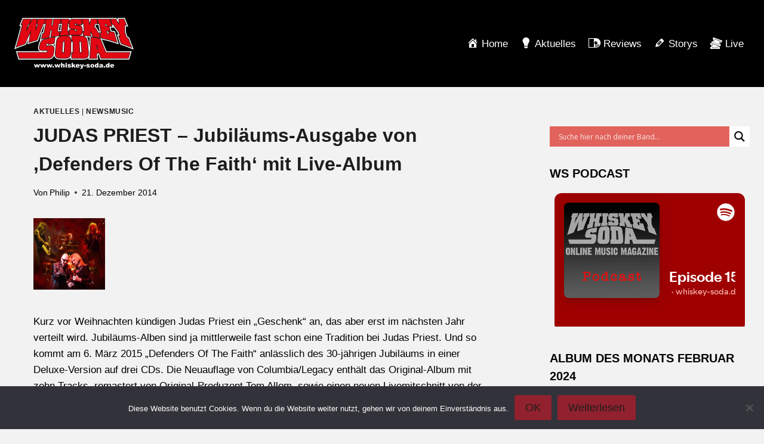

--- FILE ---
content_type: text/html; charset=UTF-8
request_url: https://whiskey-soda.de/judas-priest-jubilaeums-ausgabe-von-defenders-of-the-faith-mit-live-album/7316/
body_size: 27434
content:
<!doctype html>
<html lang="de" class="no-js" itemtype="https://schema.org/Blog" itemscope>
<head>
	<meta charset="UTF-8">
	<meta name="viewport" content="width=device-width, initial-scale=1, minimum-scale=1">
	<meta name='robots' content='index, follow, max-image-preview:large, max-snippet:-1, max-video-preview:-1' />
	<style>img:is([sizes="auto" i], [sizes^="auto," i]) { contain-intrinsic-size: 3000px 1500px }</style>
	
	<!-- This site is optimized with the Yoast SEO plugin v26.7 - https://yoast.com/wordpress/plugins/seo/ -->
	<title>JUDAS PRIEST - Jubiläums-Ausgabe von &#039;Defenders Of The Faith&#039; mit Live-Album - whiskey-soda.de - the alternative magazine</title>
	<link rel="canonical" href="https://whiskey-soda.de/judas-priest-jubilaeums-ausgabe-von-defenders-of-the-faith-mit-live-album/7316/" />
	<meta property="og:locale" content="de_DE" />
	<meta property="og:type" content="article" />
	<meta property="og:title" content="JUDAS PRIEST - Jubiläums-Ausgabe von &#039;Defenders Of The Faith&#039; mit Live-Album - whiskey-soda.de - the alternative magazine" />
	<meta property="og:description" content="Kurz vor Weihnachten kündigen Judas Priest ein &#8222;Geschenk&#8220; an, das aber erst im nächsten Jahr verteilt wird. Jubiläums-Alben sind ja mittlerweile fast schon eine Tradition bei Judas Priest. Und so kommt am 6. März 2015 &#8222;Defenders Of The Faith&#8220; anlässlich des 30-jährigen Jubiläums in einer Deluxe-Version auf drei CDs. Die Neuauflage von Columbia/Legacy enthält das..." />
	<meta property="og:url" content="https://whiskey-soda.de/judas-priest-jubilaeums-ausgabe-von-defenders-of-the-faith-mit-live-album/7316/" />
	<meta property="og:site_name" content="whiskey-soda.de - the alternative magazine" />
	<meta property="article:publisher" content="https://www.facebook.com/whiskey.soda.webzine" />
	<meta property="article:published_time" content="2014-12-21T18:16:00+00:00" />
	<meta property="og:image" content="https://whiskey-soda.de/wp-content/uploads/2014/12/judaspriest_epitaph_21121814.jpg" />
	<meta property="og:image:width" content="120" />
	<meta property="og:image:height" content="120" />
	<meta property="og:image:type" content="image/jpeg" />
	<meta name="author" content="Philip" />
	<meta name="twitter:card" content="summary_large_image" />
	<meta name="twitter:creator" content="@whiskeysoda" />
	<meta name="twitter:site" content="@whiskeysoda" />
	<meta name="twitter:label1" content="Verfasst von" />
	<meta name="twitter:data1" content="Philip" />
	<meta name="twitter:label2" content="Geschätzte Lesezeit" />
	<meta name="twitter:data2" content="2 Minuten" />
	<script type="application/ld+json" class="yoast-schema-graph">{"@context":"https://schema.org","@graph":[{"@type":"Article","@id":"https://whiskey-soda.de/judas-priest-jubilaeums-ausgabe-von-defenders-of-the-faith-mit-live-album/7316/#article","isPartOf":{"@id":"https://whiskey-soda.de/judas-priest-jubilaeums-ausgabe-von-defenders-of-the-faith-mit-live-album/7316/"},"author":{"name":"Philip","@id":"https://whiskey-soda.de/#/schema/person/80f9409f25c7e877a4433592e4a3cc88"},"headline":"JUDAS PRIEST &#8211; Jubiläums-Ausgabe von &#8218;Defenders Of The Faith&#8216; mit Live-Album","datePublished":"2014-12-21T18:16:00+00:00","mainEntityOfPage":{"@id":"https://whiskey-soda.de/judas-priest-jubilaeums-ausgabe-von-defenders-of-the-faith-mit-live-album/7316/"},"wordCount":420,"commentCount":0,"publisher":{"@id":"https://whiskey-soda.de/#organization"},"image":{"@id":"https://whiskey-soda.de/judas-priest-jubilaeums-ausgabe-von-defenders-of-the-faith-mit-live-album/7316/#primaryimage"},"thumbnailUrl":"https://whiskey-soda.de/wp-content/uploads/2014/12/judaspriest_epitaph_21121814.jpg","articleSection":["Aktuelles","newsmusic"],"inLanguage":"de","potentialAction":[{"@type":"CommentAction","name":"Comment","target":["https://whiskey-soda.de/judas-priest-jubilaeums-ausgabe-von-defenders-of-the-faith-mit-live-album/7316/#respond"]}]},{"@type":"WebPage","@id":"https://whiskey-soda.de/judas-priest-jubilaeums-ausgabe-von-defenders-of-the-faith-mit-live-album/7316/","url":"https://whiskey-soda.de/judas-priest-jubilaeums-ausgabe-von-defenders-of-the-faith-mit-live-album/7316/","name":"JUDAS PRIEST - Jubiläums-Ausgabe von 'Defenders Of The Faith' mit Live-Album - whiskey-soda.de - the alternative magazine","isPartOf":{"@id":"https://whiskey-soda.de/#website"},"primaryImageOfPage":{"@id":"https://whiskey-soda.de/judas-priest-jubilaeums-ausgabe-von-defenders-of-the-faith-mit-live-album/7316/#primaryimage"},"image":{"@id":"https://whiskey-soda.de/judas-priest-jubilaeums-ausgabe-von-defenders-of-the-faith-mit-live-album/7316/#primaryimage"},"thumbnailUrl":"https://whiskey-soda.de/wp-content/uploads/2014/12/judaspriest_epitaph_21121814.jpg","datePublished":"2014-12-21T18:16:00+00:00","breadcrumb":{"@id":"https://whiskey-soda.de/judas-priest-jubilaeums-ausgabe-von-defenders-of-the-faith-mit-live-album/7316/#breadcrumb"},"inLanguage":"de","potentialAction":[{"@type":"ReadAction","target":["https://whiskey-soda.de/judas-priest-jubilaeums-ausgabe-von-defenders-of-the-faith-mit-live-album/7316/"]}]},{"@type":"ImageObject","inLanguage":"de","@id":"https://whiskey-soda.de/judas-priest-jubilaeums-ausgabe-von-defenders-of-the-faith-mit-live-album/7316/#primaryimage","url":"https://whiskey-soda.de/wp-content/uploads/2014/12/judaspriest_epitaph_21121814.jpg","contentUrl":"https://whiskey-soda.de/wp-content/uploads/2014/12/judaspriest_epitaph_21121814.jpg","width":120,"height":120},{"@type":"BreadcrumbList","@id":"https://whiskey-soda.de/judas-priest-jubilaeums-ausgabe-von-defenders-of-the-faith-mit-live-album/7316/#breadcrumb","itemListElement":[{"@type":"ListItem","position":1,"name":"Startseite","item":"https://whiskey-soda.de/"},{"@type":"ListItem","position":2,"name":"JUDAS PRIEST &#8211; Jubiläums-Ausgabe von &#8218;Defenders Of The Faith&#8216; mit Live-Album"}]},{"@type":"WebSite","@id":"https://whiskey-soda.de/#website","url":"https://whiskey-soda.de/","name":"whiskey-soda.de - the alternative magazine","description":"","publisher":{"@id":"https://whiskey-soda.de/#organization"},"potentialAction":[{"@type":"SearchAction","target":{"@type":"EntryPoint","urlTemplate":"https://whiskey-soda.de/?s={search_term_string}"},"query-input":{"@type":"PropertyValueSpecification","valueRequired":true,"valueName":"search_term_string"}}],"inLanguage":"de"},{"@type":"Organization","@id":"https://whiskey-soda.de/#organization","name":"whiskey-soda.de","url":"https://whiskey-soda.de/","logo":{"@type":"ImageObject","inLanguage":"de","@id":"https://whiskey-soda.de/#/schema/logo/image/","url":"https://whiskey-soda.de/wp-content/uploads/2024/02/ws-logo.svg","contentUrl":"https://whiskey-soda.de/wp-content/uploads/2024/02/ws-logo.svg","width":418,"height":180,"caption":"whiskey-soda.de"},"image":{"@id":"https://whiskey-soda.de/#/schema/logo/image/"},"sameAs":["https://www.facebook.com/whiskey.soda.webzine","https://x.com/whiskeysoda","https://www.instagram.com/whiskey.soda.de/","https://www.youtube.com/channel/UCl1gUwQ38Kx07KbSyYSwvxw"]},{"@type":"Person","@id":"https://whiskey-soda.de/#/schema/person/80f9409f25c7e877a4433592e4a3cc88","name":"Philip","url":"https://whiskey-soda.de/author/philip/"}]}</script>
	<!-- / Yoast SEO plugin. -->


<link rel="alternate" type="application/rss+xml" title="whiskey-soda.de - the alternative magazine &raquo; Feed" href="https://whiskey-soda.de/feed/" />
<link rel="alternate" type="application/rss+xml" title="whiskey-soda.de - the alternative magazine &raquo; Kommentar-Feed" href="https://whiskey-soda.de/comments/feed/" />
			<script>document.documentElement.classList.remove( 'no-js' );</script>
			<link rel="alternate" type="application/rss+xml" title="whiskey-soda.de - the alternative magazine &raquo; JUDAS PRIEST &#8211; Jubiläums-Ausgabe von &#8218;Defenders Of The Faith&#8216; mit Live-Album-Kommentar-Feed" href="https://whiskey-soda.de/judas-priest-jubilaeums-ausgabe-von-defenders-of-the-faith-mit-live-album/7316/feed/" />
<script>
window._wpemojiSettings = {"baseUrl":"https:\/\/s.w.org\/images\/core\/emoji\/16.0.1\/72x72\/","ext":".png","svgUrl":"https:\/\/s.w.org\/images\/core\/emoji\/16.0.1\/svg\/","svgExt":".svg","source":{"concatemoji":"https:\/\/whiskey-soda.de\/wp-includes\/js\/wp-emoji-release.min.js?ver=6.8.3"}};
/*! This file is auto-generated */
!function(s,n){var o,i,e;function c(e){try{var t={supportTests:e,timestamp:(new Date).valueOf()};sessionStorage.setItem(o,JSON.stringify(t))}catch(e){}}function p(e,t,n){e.clearRect(0,0,e.canvas.width,e.canvas.height),e.fillText(t,0,0);var t=new Uint32Array(e.getImageData(0,0,e.canvas.width,e.canvas.height).data),a=(e.clearRect(0,0,e.canvas.width,e.canvas.height),e.fillText(n,0,0),new Uint32Array(e.getImageData(0,0,e.canvas.width,e.canvas.height).data));return t.every(function(e,t){return e===a[t]})}function u(e,t){e.clearRect(0,0,e.canvas.width,e.canvas.height),e.fillText(t,0,0);for(var n=e.getImageData(16,16,1,1),a=0;a<n.data.length;a++)if(0!==n.data[a])return!1;return!0}function f(e,t,n,a){switch(t){case"flag":return n(e,"\ud83c\udff3\ufe0f\u200d\u26a7\ufe0f","\ud83c\udff3\ufe0f\u200b\u26a7\ufe0f")?!1:!n(e,"\ud83c\udde8\ud83c\uddf6","\ud83c\udde8\u200b\ud83c\uddf6")&&!n(e,"\ud83c\udff4\udb40\udc67\udb40\udc62\udb40\udc65\udb40\udc6e\udb40\udc67\udb40\udc7f","\ud83c\udff4\u200b\udb40\udc67\u200b\udb40\udc62\u200b\udb40\udc65\u200b\udb40\udc6e\u200b\udb40\udc67\u200b\udb40\udc7f");case"emoji":return!a(e,"\ud83e\udedf")}return!1}function g(e,t,n,a){var r="undefined"!=typeof WorkerGlobalScope&&self instanceof WorkerGlobalScope?new OffscreenCanvas(300,150):s.createElement("canvas"),o=r.getContext("2d",{willReadFrequently:!0}),i=(o.textBaseline="top",o.font="600 32px Arial",{});return e.forEach(function(e){i[e]=t(o,e,n,a)}),i}function t(e){var t=s.createElement("script");t.src=e,t.defer=!0,s.head.appendChild(t)}"undefined"!=typeof Promise&&(o="wpEmojiSettingsSupports",i=["flag","emoji"],n.supports={everything:!0,everythingExceptFlag:!0},e=new Promise(function(e){s.addEventListener("DOMContentLoaded",e,{once:!0})}),new Promise(function(t){var n=function(){try{var e=JSON.parse(sessionStorage.getItem(o));if("object"==typeof e&&"number"==typeof e.timestamp&&(new Date).valueOf()<e.timestamp+604800&&"object"==typeof e.supportTests)return e.supportTests}catch(e){}return null}();if(!n){if("undefined"!=typeof Worker&&"undefined"!=typeof OffscreenCanvas&&"undefined"!=typeof URL&&URL.createObjectURL&&"undefined"!=typeof Blob)try{var e="postMessage("+g.toString()+"("+[JSON.stringify(i),f.toString(),p.toString(),u.toString()].join(",")+"));",a=new Blob([e],{type:"text/javascript"}),r=new Worker(URL.createObjectURL(a),{name:"wpTestEmojiSupports"});return void(r.onmessage=function(e){c(n=e.data),r.terminate(),t(n)})}catch(e){}c(n=g(i,f,p,u))}t(n)}).then(function(e){for(var t in e)n.supports[t]=e[t],n.supports.everything=n.supports.everything&&n.supports[t],"flag"!==t&&(n.supports.everythingExceptFlag=n.supports.everythingExceptFlag&&n.supports[t]);n.supports.everythingExceptFlag=n.supports.everythingExceptFlag&&!n.supports.flag,n.DOMReady=!1,n.readyCallback=function(){n.DOMReady=!0}}).then(function(){return e}).then(function(){var e;n.supports.everything||(n.readyCallback(),(e=n.source||{}).concatemoji?t(e.concatemoji):e.wpemoji&&e.twemoji&&(t(e.twemoji),t(e.wpemoji)))}))}((window,document),window._wpemojiSettings);
</script>
<link rel='stylesheet' id='dashicons-css' href='https://whiskey-soda.de/wp-includes/css/dashicons.min.css?ver=6.8.3' media='all' />
<link rel='stylesheet' id='menu-icons-extra-css' href='https://whiskey-soda.de/wp-content/plugins/menu-icons/css/extra.min.css?ver=0.13.20' media='all' />
<style id='wp-emoji-styles-inline-css'>

	img.wp-smiley, img.emoji {
		display: inline !important;
		border: none !important;
		box-shadow: none !important;
		height: 1em !important;
		width: 1em !important;
		margin: 0 0.07em !important;
		vertical-align: -0.1em !important;
		background: none !important;
		padding: 0 !important;
	}
</style>
<link rel='stylesheet' id='wp-block-library-css' href='https://whiskey-soda.de/wp-includes/css/dist/block-library/style.min.css?ver=6.8.3' media='all' />
<style id='classic-theme-styles-inline-css'>
/*! This file is auto-generated */
.wp-block-button__link{color:#fff;background-color:#32373c;border-radius:9999px;box-shadow:none;text-decoration:none;padding:calc(.667em + 2px) calc(1.333em + 2px);font-size:1.125em}.wp-block-file__button{background:#32373c;color:#fff;text-decoration:none}
</style>
<style id='global-styles-inline-css'>
:root{--wp--preset--aspect-ratio--square: 1;--wp--preset--aspect-ratio--4-3: 4/3;--wp--preset--aspect-ratio--3-4: 3/4;--wp--preset--aspect-ratio--3-2: 3/2;--wp--preset--aspect-ratio--2-3: 2/3;--wp--preset--aspect-ratio--16-9: 16/9;--wp--preset--aspect-ratio--9-16: 9/16;--wp--preset--color--black: #000000;--wp--preset--color--cyan-bluish-gray: #abb8c3;--wp--preset--color--white: #ffffff;--wp--preset--color--pale-pink: #f78da7;--wp--preset--color--vivid-red: #cf2e2e;--wp--preset--color--luminous-vivid-orange: #ff6900;--wp--preset--color--luminous-vivid-amber: #fcb900;--wp--preset--color--light-green-cyan: #7bdcb5;--wp--preset--color--vivid-green-cyan: #00d084;--wp--preset--color--pale-cyan-blue: #8ed1fc;--wp--preset--color--vivid-cyan-blue: #0693e3;--wp--preset--color--vivid-purple: #9b51e0;--wp--preset--color--theme-palette-1: var(--global-palette1);--wp--preset--color--theme-palette-2: var(--global-palette2);--wp--preset--color--theme-palette-3: var(--global-palette3);--wp--preset--color--theme-palette-4: var(--global-palette4);--wp--preset--color--theme-palette-5: var(--global-palette5);--wp--preset--color--theme-palette-6: var(--global-palette6);--wp--preset--color--theme-palette-7: var(--global-palette7);--wp--preset--color--theme-palette-8: var(--global-palette8);--wp--preset--color--theme-palette-9: var(--global-palette9);--wp--preset--gradient--vivid-cyan-blue-to-vivid-purple: linear-gradient(135deg,rgba(6,147,227,1) 0%,rgb(155,81,224) 100%);--wp--preset--gradient--light-green-cyan-to-vivid-green-cyan: linear-gradient(135deg,rgb(122,220,180) 0%,rgb(0,208,130) 100%);--wp--preset--gradient--luminous-vivid-amber-to-luminous-vivid-orange: linear-gradient(135deg,rgba(252,185,0,1) 0%,rgba(255,105,0,1) 100%);--wp--preset--gradient--luminous-vivid-orange-to-vivid-red: linear-gradient(135deg,rgba(255,105,0,1) 0%,rgb(207,46,46) 100%);--wp--preset--gradient--very-light-gray-to-cyan-bluish-gray: linear-gradient(135deg,rgb(238,238,238) 0%,rgb(169,184,195) 100%);--wp--preset--gradient--cool-to-warm-spectrum: linear-gradient(135deg,rgb(74,234,220) 0%,rgb(151,120,209) 20%,rgb(207,42,186) 40%,rgb(238,44,130) 60%,rgb(251,105,98) 80%,rgb(254,248,76) 100%);--wp--preset--gradient--blush-light-purple: linear-gradient(135deg,rgb(255,206,236) 0%,rgb(152,150,240) 100%);--wp--preset--gradient--blush-bordeaux: linear-gradient(135deg,rgb(254,205,165) 0%,rgb(254,45,45) 50%,rgb(107,0,62) 100%);--wp--preset--gradient--luminous-dusk: linear-gradient(135deg,rgb(255,203,112) 0%,rgb(199,81,192) 50%,rgb(65,88,208) 100%);--wp--preset--gradient--pale-ocean: linear-gradient(135deg,rgb(255,245,203) 0%,rgb(182,227,212) 50%,rgb(51,167,181) 100%);--wp--preset--gradient--electric-grass: linear-gradient(135deg,rgb(202,248,128) 0%,rgb(113,206,126) 100%);--wp--preset--gradient--midnight: linear-gradient(135deg,rgb(2,3,129) 0%,rgb(40,116,252) 100%);--wp--preset--font-size--small: var(--global-font-size-small);--wp--preset--font-size--medium: var(--global-font-size-medium);--wp--preset--font-size--large: var(--global-font-size-large);--wp--preset--font-size--x-large: 42px;--wp--preset--font-size--larger: var(--global-font-size-larger);--wp--preset--font-size--xxlarge: var(--global-font-size-xxlarge);--wp--preset--spacing--20: 0.44rem;--wp--preset--spacing--30: 0.67rem;--wp--preset--spacing--40: 1rem;--wp--preset--spacing--50: 1.5rem;--wp--preset--spacing--60: 2.25rem;--wp--preset--spacing--70: 3.38rem;--wp--preset--spacing--80: 5.06rem;--wp--preset--shadow--natural: 6px 6px 9px rgba(0, 0, 0, 0.2);--wp--preset--shadow--deep: 12px 12px 50px rgba(0, 0, 0, 0.4);--wp--preset--shadow--sharp: 6px 6px 0px rgba(0, 0, 0, 0.2);--wp--preset--shadow--outlined: 6px 6px 0px -3px rgba(255, 255, 255, 1), 6px 6px rgba(0, 0, 0, 1);--wp--preset--shadow--crisp: 6px 6px 0px rgba(0, 0, 0, 1);}:where(.is-layout-flex){gap: 0.5em;}:where(.is-layout-grid){gap: 0.5em;}body .is-layout-flex{display: flex;}.is-layout-flex{flex-wrap: wrap;align-items: center;}.is-layout-flex > :is(*, div){margin: 0;}body .is-layout-grid{display: grid;}.is-layout-grid > :is(*, div){margin: 0;}:where(.wp-block-columns.is-layout-flex){gap: 2em;}:where(.wp-block-columns.is-layout-grid){gap: 2em;}:where(.wp-block-post-template.is-layout-flex){gap: 1.25em;}:where(.wp-block-post-template.is-layout-grid){gap: 1.25em;}.has-black-color{color: var(--wp--preset--color--black) !important;}.has-cyan-bluish-gray-color{color: var(--wp--preset--color--cyan-bluish-gray) !important;}.has-white-color{color: var(--wp--preset--color--white) !important;}.has-pale-pink-color{color: var(--wp--preset--color--pale-pink) !important;}.has-vivid-red-color{color: var(--wp--preset--color--vivid-red) !important;}.has-luminous-vivid-orange-color{color: var(--wp--preset--color--luminous-vivid-orange) !important;}.has-luminous-vivid-amber-color{color: var(--wp--preset--color--luminous-vivid-amber) !important;}.has-light-green-cyan-color{color: var(--wp--preset--color--light-green-cyan) !important;}.has-vivid-green-cyan-color{color: var(--wp--preset--color--vivid-green-cyan) !important;}.has-pale-cyan-blue-color{color: var(--wp--preset--color--pale-cyan-blue) !important;}.has-vivid-cyan-blue-color{color: var(--wp--preset--color--vivid-cyan-blue) !important;}.has-vivid-purple-color{color: var(--wp--preset--color--vivid-purple) !important;}.has-black-background-color{background-color: var(--wp--preset--color--black) !important;}.has-cyan-bluish-gray-background-color{background-color: var(--wp--preset--color--cyan-bluish-gray) !important;}.has-white-background-color{background-color: var(--wp--preset--color--white) !important;}.has-pale-pink-background-color{background-color: var(--wp--preset--color--pale-pink) !important;}.has-vivid-red-background-color{background-color: var(--wp--preset--color--vivid-red) !important;}.has-luminous-vivid-orange-background-color{background-color: var(--wp--preset--color--luminous-vivid-orange) !important;}.has-luminous-vivid-amber-background-color{background-color: var(--wp--preset--color--luminous-vivid-amber) !important;}.has-light-green-cyan-background-color{background-color: var(--wp--preset--color--light-green-cyan) !important;}.has-vivid-green-cyan-background-color{background-color: var(--wp--preset--color--vivid-green-cyan) !important;}.has-pale-cyan-blue-background-color{background-color: var(--wp--preset--color--pale-cyan-blue) !important;}.has-vivid-cyan-blue-background-color{background-color: var(--wp--preset--color--vivid-cyan-blue) !important;}.has-vivid-purple-background-color{background-color: var(--wp--preset--color--vivid-purple) !important;}.has-black-border-color{border-color: var(--wp--preset--color--black) !important;}.has-cyan-bluish-gray-border-color{border-color: var(--wp--preset--color--cyan-bluish-gray) !important;}.has-white-border-color{border-color: var(--wp--preset--color--white) !important;}.has-pale-pink-border-color{border-color: var(--wp--preset--color--pale-pink) !important;}.has-vivid-red-border-color{border-color: var(--wp--preset--color--vivid-red) !important;}.has-luminous-vivid-orange-border-color{border-color: var(--wp--preset--color--luminous-vivid-orange) !important;}.has-luminous-vivid-amber-border-color{border-color: var(--wp--preset--color--luminous-vivid-amber) !important;}.has-light-green-cyan-border-color{border-color: var(--wp--preset--color--light-green-cyan) !important;}.has-vivid-green-cyan-border-color{border-color: var(--wp--preset--color--vivid-green-cyan) !important;}.has-pale-cyan-blue-border-color{border-color: var(--wp--preset--color--pale-cyan-blue) !important;}.has-vivid-cyan-blue-border-color{border-color: var(--wp--preset--color--vivid-cyan-blue) !important;}.has-vivid-purple-border-color{border-color: var(--wp--preset--color--vivid-purple) !important;}.has-vivid-cyan-blue-to-vivid-purple-gradient-background{background: var(--wp--preset--gradient--vivid-cyan-blue-to-vivid-purple) !important;}.has-light-green-cyan-to-vivid-green-cyan-gradient-background{background: var(--wp--preset--gradient--light-green-cyan-to-vivid-green-cyan) !important;}.has-luminous-vivid-amber-to-luminous-vivid-orange-gradient-background{background: var(--wp--preset--gradient--luminous-vivid-amber-to-luminous-vivid-orange) !important;}.has-luminous-vivid-orange-to-vivid-red-gradient-background{background: var(--wp--preset--gradient--luminous-vivid-orange-to-vivid-red) !important;}.has-very-light-gray-to-cyan-bluish-gray-gradient-background{background: var(--wp--preset--gradient--very-light-gray-to-cyan-bluish-gray) !important;}.has-cool-to-warm-spectrum-gradient-background{background: var(--wp--preset--gradient--cool-to-warm-spectrum) !important;}.has-blush-light-purple-gradient-background{background: var(--wp--preset--gradient--blush-light-purple) !important;}.has-blush-bordeaux-gradient-background{background: var(--wp--preset--gradient--blush-bordeaux) !important;}.has-luminous-dusk-gradient-background{background: var(--wp--preset--gradient--luminous-dusk) !important;}.has-pale-ocean-gradient-background{background: var(--wp--preset--gradient--pale-ocean) !important;}.has-electric-grass-gradient-background{background: var(--wp--preset--gradient--electric-grass) !important;}.has-midnight-gradient-background{background: var(--wp--preset--gradient--midnight) !important;}.has-small-font-size{font-size: var(--wp--preset--font-size--small) !important;}.has-medium-font-size{font-size: var(--wp--preset--font-size--medium) !important;}.has-large-font-size{font-size: var(--wp--preset--font-size--large) !important;}.has-x-large-font-size{font-size: var(--wp--preset--font-size--x-large) !important;}
:where(.wp-block-post-template.is-layout-flex){gap: 1.25em;}:where(.wp-block-post-template.is-layout-grid){gap: 1.25em;}
:where(.wp-block-columns.is-layout-flex){gap: 2em;}:where(.wp-block-columns.is-layout-grid){gap: 2em;}
:root :where(.wp-block-pullquote){font-size: 1.5em;line-height: 1.6;}
</style>
<link rel='stylesheet' id='admin-bar-css' href='https://whiskey-soda.de/wp-includes/css/admin-bar.min.css?ver=6.8.3' media='all' />
<style id='admin-bar-inline-css'>

    /* Hide CanvasJS credits for P404 charts specifically */
    #p404RedirectChart .canvasjs-chart-credit {
        display: none !important;
    }
    
    #p404RedirectChart canvas {
        border-radius: 6px;
    }

    .p404-redirect-adminbar-weekly-title {
        font-weight: bold;
        font-size: 14px;
        color: #fff;
        margin-bottom: 6px;
    }

    #wpadminbar #wp-admin-bar-p404_free_top_button .ab-icon:before {
        content: "\f103";
        color: #dc3545;
        top: 3px;
    }
    
    #wp-admin-bar-p404_free_top_button .ab-item {
        min-width: 80px !important;
        padding: 0px !important;
    }
    
    /* Ensure proper positioning and z-index for P404 dropdown */
    .p404-redirect-adminbar-dropdown-wrap { 
        min-width: 0; 
        padding: 0;
        position: static !important;
    }
    
    #wpadminbar #wp-admin-bar-p404_free_top_button_dropdown {
        position: static !important;
    }
    
    #wpadminbar #wp-admin-bar-p404_free_top_button_dropdown .ab-item {
        padding: 0 !important;
        margin: 0 !important;
    }
    
    .p404-redirect-dropdown-container {
        min-width: 340px;
        padding: 18px 18px 12px 18px;
        background: #23282d !important;
        color: #fff;
        border-radius: 12px;
        box-shadow: 0 8px 32px rgba(0,0,0,0.25);
        margin-top: 10px;
        position: relative !important;
        z-index: 999999 !important;
        display: block !important;
        border: 1px solid #444;
    }
    
    /* Ensure P404 dropdown appears on hover */
    #wpadminbar #wp-admin-bar-p404_free_top_button .p404-redirect-dropdown-container { 
        display: none !important;
    }
    
    #wpadminbar #wp-admin-bar-p404_free_top_button:hover .p404-redirect-dropdown-container { 
        display: block !important;
    }
    
    #wpadminbar #wp-admin-bar-p404_free_top_button:hover #wp-admin-bar-p404_free_top_button_dropdown .p404-redirect-dropdown-container {
        display: block !important;
    }
    
    .p404-redirect-card {
        background: #2c3338;
        border-radius: 8px;
        padding: 18px 18px 12px 18px;
        box-shadow: 0 2px 8px rgba(0,0,0,0.07);
        display: flex;
        flex-direction: column;
        align-items: flex-start;
        border: 1px solid #444;
    }
    
    .p404-redirect-btn {
        display: inline-block;
        background: #dc3545;
        color: #fff !important;
        font-weight: bold;
        padding: 5px 22px;
        border-radius: 8px;
        text-decoration: none;
        font-size: 17px;
        transition: background 0.2s, box-shadow 0.2s;
        margin-top: 8px;
        box-shadow: 0 2px 8px rgba(220,53,69,0.15);
        text-align: center;
        line-height: 1.6;
    }
    
    .p404-redirect-btn:hover {
        background: #c82333;
        color: #fff !important;
        box-shadow: 0 4px 16px rgba(220,53,69,0.25);
    }
    
    /* Prevent conflicts with other admin bar dropdowns */
    #wpadminbar .ab-top-menu > li:hover > .ab-item,
    #wpadminbar .ab-top-menu > li.hover > .ab-item {
        z-index: auto;
    }
    
    #wpadminbar #wp-admin-bar-p404_free_top_button:hover > .ab-item {
        z-index: 999998 !important;
    }
    
</style>
<link rel='stylesheet' id='cookie-notice-front-css' href='https://whiskey-soda.de/wp-content/plugins/cookie-notice/css/front.min.css?ver=2.5.11' media='all' />
<link rel='stylesheet' id='responsive-lightbox-tosrus-css' href='https://whiskey-soda.de/wp-content/plugins/responsive-lightbox/assets/tosrus/jquery.tosrus.min.css?ver=2.5.0' media='all' />
<link rel='stylesheet' id='kadence-global-css' href='https://whiskey-soda.de/wp-content/themes/kadence/assets/css/global.min.css?ver=1.2.3' media='all' />
<style id='kadence-global-inline-css'>
/* Kadence Base CSS */
:root{--global-palette1:#91212e;--global-palette2:#740b18;--global-palette3:#040404;--global-palette4:#232323;--global-palette5:#1e1e1e;--global-palette6:#666464;--global-palette7:#414141;--global-palette8:#000000;--global-palette9:#1d1d1d;--global-palette9rgb:29, 29, 29;--global-palette-highlight:var(--global-palette1);--global-palette-highlight-alt:var(--global-palette2);--global-palette-highlight-alt2:var(--global-palette9);--global-palette-btn-bg:var(--global-palette1);--global-palette-btn-bg-hover:var(--global-palette2);--global-palette-btn:var(--global-palette9);--global-palette-btn-hover:var(--global-palette9);--global-body-font-family:-apple-system,BlinkMacSystemFont,"Segoe UI",Roboto,Oxygen-Sans,Ubuntu,Cantarell,"Helvetica Neue",sans-serif, "Apple Color Emoji", "Segoe UI Emoji", "Segoe UI Symbol";--global-heading-font-family:inherit;--global-primary-nav-font-family:inherit;--global-fallback-font:sans-serif;--global-display-fallback-font:sans-serif;--global-content-width:1290px;--global-content-narrow-width:842px;--global-content-edge-padding:1.5rem;--global-content-boxed-padding:2rem;--global-calc-content-width:calc(1290px - var(--global-content-edge-padding) - var(--global-content-edge-padding) );--wp--style--global--content-size:var(--global-calc-content-width);}.wp-site-blocks{--global-vw:calc( 100vw - ( 0.5 * var(--scrollbar-offset)));}body{background:#f2f2f2;}body, input, select, optgroup, textarea{font-style:normal;font-weight:400;font-size:17px;line-height:1.6;font-family:var(--global-body-font-family);color:#000000;}.content-bg, body.content-style-unboxed .site{background:#f2f2f2;}h1,h2,h3,h4,h5,h6{font-family:var(--global-heading-font-family);}h1{font-style:normal;font-weight:700;font-size:32px;line-height:1.5;color:#000000;}h2{font-style:normal;font-weight:700;font-size:28px;line-height:1.5;color:#000000;}h3{font-style:normal;font-weight:700;font-size:24px;line-height:1.5;color:#000000;}h4{font-style:normal;font-weight:700;font-size:22px;line-height:1.5;color:#000000;}h5{font-style:normal;font-weight:700;font-size:20px;line-height:1.5;color:#000000;}h6{font-style:normal;font-weight:700;font-size:18px;line-height:1.5;color:#000000;}.entry-hero h1{font-style:normal;color:#000000;}.entry-hero .kadence-breadcrumbs, .entry-hero .search-form{font-style:normal;color:#000000;}.entry-hero .kadence-breadcrumbs{max-width:1290px;}.site-container, .site-header-row-layout-contained, .site-footer-row-layout-contained, .entry-hero-layout-contained, .comments-area, .alignfull > .wp-block-cover__inner-container, .alignwide > .wp-block-cover__inner-container{max-width:var(--global-content-width);}.content-width-narrow .content-container.site-container, .content-width-narrow .hero-container.site-container{max-width:var(--global-content-narrow-width);}@media all and (min-width: 1520px){.wp-site-blocks .content-container  .alignwide{margin-left:-115px;margin-right:-115px;width:unset;max-width:unset;}}@media all and (min-width: 1102px){.content-width-narrow .wp-site-blocks .content-container .alignwide{margin-left:-130px;margin-right:-130px;width:unset;max-width:unset;}}.content-style-boxed .wp-site-blocks .entry-content .alignwide{margin-left:calc( -1 * var( --global-content-boxed-padding ) );margin-right:calc( -1 * var( --global-content-boxed-padding ) );}.content-area{margin-top:0rem;margin-bottom:0rem;}@media all and (max-width: 1024px){.content-area{margin-top:3rem;margin-bottom:3rem;}}@media all and (max-width: 767px){.content-area{margin-top:2rem;margin-bottom:2rem;}}@media all and (max-width: 1024px){:root{--global-content-boxed-padding:2rem;}}@media all and (max-width: 767px){:root{--global-content-boxed-padding:1.5rem;}}.entry-content-wrap{padding:2rem;}@media all and (max-width: 1024px){.entry-content-wrap{padding:2rem;}}@media all and (max-width: 767px){.entry-content-wrap{padding:1.5rem;}}.entry.single-entry{box-shadow:0px 15px 15px -10px rgba(0,0,0,0.05);}.entry.loop-entry{box-shadow:0px 15px 15px -10px rgba(0,0,0,0.05);}.loop-entry .entry-content-wrap{padding:2rem;}@media all and (max-width: 1024px){.loop-entry .entry-content-wrap{padding:2rem;}}@media all and (max-width: 767px){.loop-entry .entry-content-wrap{padding:1.5rem;}}.primary-sidebar.widget-area .widget{margin-bottom:1.75em;color:var(--global-palette4);}.primary-sidebar.widget-area .widget-title{font-weight:700;font-size:20px;line-height:1.5;color:var(--global-palette3);}.primary-sidebar.widget-area{padding:66px 0px 0px 0px;}button, .button, .wp-block-button__link, input[type="button"], input[type="reset"], input[type="submit"], .fl-button, .elementor-button-wrapper .elementor-button{box-shadow:0px 0px 0px -7px rgba(0,0,0,0);}button:hover, button:focus, button:active, .button:hover, .button:focus, .button:active, .wp-block-button__link:hover, .wp-block-button__link:focus, .wp-block-button__link:active, input[type="button"]:hover, input[type="button"]:focus, input[type="button"]:active, input[type="reset"]:hover, input[type="reset"]:focus, input[type="reset"]:active, input[type="submit"]:hover, input[type="submit"]:focus, input[type="submit"]:active, .elementor-button-wrapper .elementor-button:hover, .elementor-button-wrapper .elementor-button:focus, .elementor-button-wrapper .elementor-button:active{box-shadow:0px 15px 25px -7px rgba(0,0,0,0.1);}.kb-button.kb-btn-global-outline.kb-btn-global-inherit{padding-top:calc(px - 2px);padding-right:calc(px - 2px);padding-bottom:calc(px - 2px);padding-left:calc(px - 2px);}@media all and (min-width: 1025px){.transparent-header .entry-hero .entry-hero-container-inner{padding-top:80px;}}@media all and (max-width: 1024px){.mobile-transparent-header .entry-hero .entry-hero-container-inner{padding-top:80px;}}@media all and (max-width: 767px){.mobile-transparent-header .entry-hero .entry-hero-container-inner{padding-top:80px;}}.entry-author-style-center{padding-top:var(--global-md-spacing);border-top:1px solid var(--global-gray-500);}.entry-author-style-center .entry-author-avatar, .entry-meta .author-avatar{display:none;}.entry-author-style-normal .entry-author-profile{padding-left:0px;}#comments .comment-meta{margin-left:0px;}body.single{background:#f2f2f2;}body.single .content-bg, body.content-style-unboxed.single .site{background:#f2f2f2;}.wp-site-blocks .entry-related h2.entry-related-title{font-style:normal;color:var(--global-palette9);}.wp-site-blocks .post-title h1{font-style:normal;color:var(--global-palette9);}.post-title .entry-taxonomies, .post-title .entry-taxonomies a{color:var(--global-palette9);}.post-title .entry-taxonomies a:hover{color:var(--global-palette9);}.post-title .entry-taxonomies .category-style-pill a{background:var(--global-palette9);}.post-title .entry-taxonomies .category-style-pill a:hover{background:var(--global-palette9);}.post-title .entry-meta{color:#000000;}.post-title .entry-meta a:hover{color:#000000;}.post-title .kadence-breadcrumbs{color:var(--global-palette2);}.post-title .kadence-breadcrumbs a:hover{color:#000000;}.post-title .title-entry-excerpt{color:var(--global-palette9);}.post-title .title-entry-excerpt a:hover{color:var(--global-palette9);}.entry-hero.post-hero-section .entry-header{min-height:200px;}
/* Kadence Header CSS */
@media all and (max-width: 1024px){.mobile-transparent-header #masthead{position:absolute;left:0px;right:0px;z-index:100;}.kadence-scrollbar-fixer.mobile-transparent-header #masthead{right:var(--scrollbar-offset,0);}.mobile-transparent-header #masthead, .mobile-transparent-header .site-top-header-wrap .site-header-row-container-inner, .mobile-transparent-header .site-main-header-wrap .site-header-row-container-inner, .mobile-transparent-header .site-bottom-header-wrap .site-header-row-container-inner{background:transparent;}.site-header-row-tablet-layout-fullwidth, .site-header-row-tablet-layout-standard{padding:0px;}}@media all and (min-width: 1025px){.transparent-header #masthead{position:absolute;left:0px;right:0px;z-index:100;}.transparent-header.kadence-scrollbar-fixer #masthead{right:var(--scrollbar-offset,0);}.transparent-header #masthead, .transparent-header .site-top-header-wrap .site-header-row-container-inner, .transparent-header .site-main-header-wrap .site-header-row-container-inner, .transparent-header .site-bottom-header-wrap .site-header-row-container-inner{background:transparent;}}.site-branding a.brand img{max-width:200px;}.site-branding a.brand img.svg-logo-image{width:200px;}.site-branding{padding:0px 0px 0px 0px;}#masthead, #masthead .kadence-sticky-header.item-is-fixed:not(.item-at-start):not(.site-header-row-container):not(.site-main-header-wrap), #masthead .kadence-sticky-header.item-is-fixed:not(.item-at-start) > .site-header-row-container-inner{background:#000000;}.site-main-header-wrap .site-header-row-container-inner{background:#000000;}.site-main-header-inner-wrap{min-height:80px;}.site-main-header-wrap .site-header-row-container-inner>.site-container{padding:30px 0px 30px 0px;}.header-navigation[class*="header-navigation-style-underline"] .header-menu-container.primary-menu-container>ul>li>a:after{width:calc( 100% - 1.2em);}.main-navigation .primary-menu-container > ul > li.menu-item > a{padding-left:calc(1.2em / 2);padding-right:calc(1.2em / 2);padding-top:0.6em;padding-bottom:0.6em;color:#ffffff;}.main-navigation .primary-menu-container > ul > li.menu-item .dropdown-nav-special-toggle{right:calc(1.2em / 2);}.main-navigation .primary-menu-container > ul > li.menu-item > a:hover{color:#e8e8e8;}.main-navigation .primary-menu-container > ul > li.menu-item.current-menu-item > a{color:#bebebe;}.header-navigation .header-menu-container ul ul.sub-menu, .header-navigation .header-menu-container ul ul.submenu{background:var(--global-palette3);box-shadow:0px 2px 13px 0px rgba(0,0,0,0.1);}.header-navigation .header-menu-container ul ul li.menu-item, .header-menu-container ul.menu > li.kadence-menu-mega-enabled > ul > li.menu-item > a{border-bottom:1px solid rgba(255,255,255,0.1);}.header-navigation .header-menu-container ul ul li.menu-item > a{width:200px;padding-top:1em;padding-bottom:1em;color:var(--global-palette8);font-size:12px;}.header-navigation .header-menu-container ul ul li.menu-item > a:hover{color:var(--global-palette9);background:var(--global-palette4);}.header-navigation .header-menu-container ul ul li.menu-item.current-menu-item > a{color:var(--global-palette9);background:var(--global-palette4);}.mobile-toggle-open-container .menu-toggle-open, .mobile-toggle-open-container .menu-toggle-open:focus{color:#ffffff;padding:0.4em 0.6em 0.4em 0.6em;font-size:14px;}.mobile-toggle-open-container .menu-toggle-open.menu-toggle-style-bordered{border:1px solid currentColor;}.mobile-toggle-open-container .menu-toggle-open .menu-toggle-icon{font-size:20px;}.mobile-toggle-open-container .menu-toggle-open:hover, .mobile-toggle-open-container .menu-toggle-open:focus-visible{color:var(--global-palette-highlight);}.mobile-navigation ul li{font-size:14px;}.mobile-navigation ul li a{padding-top:1em;padding-bottom:1em;}.mobile-navigation ul li > a, .mobile-navigation ul li.menu-item-has-children > .drawer-nav-drop-wrap{color:var(--global-palette4);}.mobile-navigation ul li > a:hover, .mobile-navigation ul li.menu-item-has-children > .drawer-nav-drop-wrap:hover{color:var(--global-palette3);}.mobile-navigation ul li.current-menu-item > a, .mobile-navigation ul li.current-menu-item.menu-item-has-children > .drawer-nav-drop-wrap{color:var(--global-palette4);}.mobile-navigation ul li.menu-item-has-children .drawer-nav-drop-wrap, .mobile-navigation ul li:not(.menu-item-has-children) a{border-bottom:1px solid rgba(255,255,255,0.1);}.mobile-navigation:not(.drawer-navigation-parent-toggle-true) ul li.menu-item-has-children .drawer-nav-drop-wrap button{border-left:1px solid rgba(255,255,255,0.1);}#mobile-drawer .drawer-inner, #mobile-drawer.popup-drawer-layout-fullwidth.popup-drawer-animation-slice .pop-portion-bg, #mobile-drawer.popup-drawer-layout-fullwidth.popup-drawer-animation-slice.pop-animated.show-drawer .drawer-inner{background:#ebebeb;}#mobile-drawer .drawer-header .drawer-toggle{padding:0.6em 0.15em 0.6em 0.15em;font-size:24px;}#mobile-drawer .drawer-header .drawer-toggle, #mobile-drawer .drawer-header .drawer-toggle:focus{color:var(--global-palette1);}#mobile-drawer .drawer-header .drawer-toggle:hover, #mobile-drawer .drawer-header .drawer-toggle:focus:hover{color:var(--global-palette3);}
/* Kadence Footer CSS */
.site-bottom-footer-wrap .site-footer-row-container-inner{background:var(--global-palette9);}.site-bottom-footer-inner-wrap{padding-top:30px;padding-bottom:30px;grid-column-gap:30px;}.site-bottom-footer-inner-wrap .widget{margin-bottom:30px;}.site-bottom-footer-inner-wrap .site-footer-section:not(:last-child):after{right:calc(-30px / 2);}#colophon .footer-html{font-style:normal;color:#efefef;}#colophon .site-footer-row-container .site-footer-row .footer-html a{color:var(--global-palette1);}#colophon .site-footer-row-container .site-footer-row .footer-html a:hover{color:var(--global-palette2);}
</style>
<link rel='stylesheet' id='kadence-header-css' href='https://whiskey-soda.de/wp-content/themes/kadence/assets/css/header.min.css?ver=1.2.3' media='all' />
<link rel='stylesheet' id='kadence-content-css' href='https://whiskey-soda.de/wp-content/themes/kadence/assets/css/content.min.css?ver=1.2.3' media='all' />
<link rel='stylesheet' id='kadence-comments-css' href='https://whiskey-soda.de/wp-content/themes/kadence/assets/css/comments.min.css?ver=1.2.3' media='all' />
<link rel='stylesheet' id='kadence-sidebar-css' href='https://whiskey-soda.de/wp-content/themes/kadence/assets/css/sidebar.min.css?ver=1.2.3' media='all' />
<link rel='stylesheet' id='kadence-footer-css' href='https://whiskey-soda.de/wp-content/themes/kadence/assets/css/footer.min.css?ver=1.2.3' media='all' />
<link rel='stylesheet' id='wpdreams-asl-basic-css' href='https://whiskey-soda.de/wp-content/plugins/ajax-search-lite/css/style.basic.css?ver=4.13.4' media='all' />
<style id='wpdreams-asl-basic-inline-css'>

					div[id*='ajaxsearchlitesettings'].searchsettings .asl_option_inner label {
						font-size: 0px !important;
						color: rgba(0, 0, 0, 0);
					}
					div[id*='ajaxsearchlitesettings'].searchsettings .asl_option_inner label:after {
						font-size: 11px !important;
						position: absolute;
						top: 0;
						left: 0;
						z-index: 1;
					}
					.asl_w_container {
						width: 100%;
						margin: 0px 0px 0px 0px;
						min-width: 200px;
					}
					div[id*='ajaxsearchlite'].asl_m {
						width: 100%;
					}
					div[id*='ajaxsearchliteres'].wpdreams_asl_results div.resdrg span.highlighted {
						font-weight: bold;
						color: rgb(255, 255, 255);
						background-color: rgba(238, 238, 238, 1);
					}
					div[id*='ajaxsearchliteres'].wpdreams_asl_results .results img.asl_image {
						width: 70px;
						height: 70px;
						object-fit: cover;
					}
					div[id*='ajaxsearchlite'].asl_r .results {
						max-height: none;
					}
					div[id*='ajaxsearchlite'].asl_r {
						position: absolute;
					}
				
						.asl_m .probox svg {
							fill: rgba(0, 0, 0, 1) !important;
						}
						.asl_m .probox .innericon {
							background-color: rgba(255, 255, 255, 1) !important;
							background-image: none !important;
							-webkit-background-image: none !important;
							-ms-background-image: none !important;
						}
					
						div.asl_m.asl_w {
							border:1px none rgb(0, 0, 0) !important;border-radius:0px 0px 0px 0px !important;
							box-shadow: none !important;
						}
						div.asl_m.asl_w .probox {border: none !important;}
					
						div.asl_r.asl_w.vertical .results .item::after {
							display: block;
							position: absolute;
							bottom: 0;
							content: '';
							height: 1px;
							width: 100%;
							background: #D8D8D8;
						}
						div.asl_r.asl_w.vertical .results .item.asl_last_item::after {
							display: none;
						}
					
</style>
<link rel='stylesheet' id='wpdreams-asl-instance-css' href='https://whiskey-soda.de/wp-content/plugins/ajax-search-lite/css/style-simple-red.css?ver=4.13.4' media='all' />
<style id='kadence-blocks-global-variables-inline-css'>
:root {--global-kb-font-size-sm:clamp(0.8rem, 0.73rem + 0.217vw, 0.9rem);--global-kb-font-size-md:clamp(1.1rem, 0.995rem + 0.326vw, 1.25rem);--global-kb-font-size-lg:clamp(1.75rem, 1.576rem + 0.543vw, 2rem);--global-kb-font-size-xl:clamp(2.25rem, 1.728rem + 1.63vw, 3rem);--global-kb-font-size-xxl:clamp(2.5rem, 1.456rem + 3.26vw, 4rem);--global-kb-font-size-xxxl:clamp(2.75rem, 0.489rem + 7.065vw, 6rem);}
</style>
<script id="cookie-notice-front-js-before">
var cnArgs = {"ajaxUrl":"https:\/\/whiskey-soda.de\/wp-admin\/admin-ajax.php","nonce":"b84db6027a","hideEffect":"fade","position":"bottom","onScroll":false,"onScrollOffset":100,"onClick":false,"cookieName":"cookie_notice_accepted","cookieTime":604800,"cookieTimeRejected":2592000,"globalCookie":false,"redirection":true,"cache":false,"revokeCookies":false,"revokeCookiesOpt":"automatic"};
</script>
<script src="https://whiskey-soda.de/wp-content/plugins/cookie-notice/js/front.min.js?ver=2.5.11" id="cookie-notice-front-js"></script>
<script src="https://whiskey-soda.de/wp-includes/js/jquery/jquery.min.js?ver=3.7.1" id="jquery-core-js"></script>
<script src="https://whiskey-soda.de/wp-includes/js/jquery/jquery-migrate.min.js?ver=3.4.1" id="jquery-migrate-js"></script>
<script src="https://whiskey-soda.de/wp-content/plugins/responsive-lightbox/assets/dompurify/purify.min.js?ver=3.3.1" id="dompurify-js"></script>
<script id="responsive-lightbox-sanitizer-js-before">
window.RLG = window.RLG || {}; window.RLG.sanitizeAllowedHosts = ["youtube.com","www.youtube.com","youtu.be","vimeo.com","player.vimeo.com"];
</script>
<script src="https://whiskey-soda.de/wp-content/plugins/responsive-lightbox/js/sanitizer.js?ver=2.6.1" id="responsive-lightbox-sanitizer-js"></script>
<script src="https://whiskey-soda.de/wp-content/plugins/responsive-lightbox/assets/tosrus/jquery.tosrus.min.js?ver=2.5.0" id="responsive-lightbox-tosrus-js"></script>
<script src="https://whiskey-soda.de/wp-includes/js/underscore.min.js?ver=1.13.7" id="underscore-js"></script>
<script src="https://whiskey-soda.de/wp-content/plugins/responsive-lightbox/assets/infinitescroll/infinite-scroll.pkgd.min.js?ver=4.0.1" id="responsive-lightbox-infinite-scroll-js"></script>
<script id="responsive-lightbox-js-before">
var rlArgs = {"script":"tosrus","selector":"lightbox","customEvents":"","activeGalleries":false,"effect":"slide","infinite":false,"keys":true,"autoplay":true,"pauseOnHover":false,"timeout":4000,"pagination":true,"paginationType":"thumbnails","closeOnClick":true,"woocommerce_gallery":false,"ajaxurl":"https:\/\/whiskey-soda.de\/wp-admin\/admin-ajax.php","nonce":"07ef5de5dd","preview":false,"postId":7316,"scriptExtension":false};
</script>
<script src="https://whiskey-soda.de/wp-content/plugins/responsive-lightbox/js/front.js?ver=2.6.1" id="responsive-lightbox-js"></script>
<link rel="https://api.w.org/" href="https://whiskey-soda.de/wp-json/" /><link rel="alternate" title="JSON" type="application/json" href="https://whiskey-soda.de/wp-json/wp/v2/posts/7316" /><link rel="EditURI" type="application/rsd+xml" title="RSD" href="https://whiskey-soda.de/xmlrpc.php?rsd" />
<meta name="generator" content="WordPress 6.8.3" />
<link rel='shortlink' href='https://whiskey-soda.de/?p=7316' />
<link rel="alternate" title="oEmbed (JSON)" type="application/json+oembed" href="https://whiskey-soda.de/wp-json/oembed/1.0/embed?url=https%3A%2F%2Fwhiskey-soda.de%2Fjudas-priest-jubilaeums-ausgabe-von-defenders-of-the-faith-mit-live-album%2F7316%2F" />
<link rel="alternate" title="oEmbed (XML)" type="text/xml+oembed" href="https://whiskey-soda.de/wp-json/oembed/1.0/embed?url=https%3A%2F%2Fwhiskey-soda.de%2Fjudas-priest-jubilaeums-ausgabe-von-defenders-of-the-faith-mit-live-album%2F7316%2F&#038;format=xml" />
<link rel="pingback" href="https://whiskey-soda.de/xmlrpc.php">				<link rel="preconnect" href="https://fonts.gstatic.com" crossorigin />
				<link rel="preload" as="style" href="//fonts.googleapis.com/css?family=Open+Sans&display=swap" />
								<link rel="stylesheet" href="//fonts.googleapis.com/css?family=Open+Sans&display=swap" media="all" />
				<link rel="icon" href="https://whiskey-soda.de/wp-content/uploads/2018/06/cropped-favicon-32x32.jpg" sizes="32x32" />
<link rel="icon" href="https://whiskey-soda.de/wp-content/uploads/2018/06/cropped-favicon-192x192.jpg" sizes="192x192" />
<link rel="apple-touch-icon" href="https://whiskey-soda.de/wp-content/uploads/2018/06/cropped-favicon-180x180.jpg" />
<meta name="msapplication-TileImage" content="https://whiskey-soda.de/wp-content/uploads/2018/06/cropped-favicon-270x270.jpg" />
		<style id="wp-custom-css">
			span.page-numbers.current {
    color: #fff !important;
}

a.page-numbers, span.page-numbers.dots {
    color: #fff !important;
}

img.attachment-large.size-large.wp-post-image {
    margin-bottom: 40px;
}

select {
    font-weight: 400;
    font-size: 17px;
    line-height: 1.6;
    font-family: var(--global-body-font-family);
    color: #fff;
}		</style>
		</head>

<body class="wp-singular post-template-default single single-post postid-7316 single-format-standard wp-custom-logo wp-embed-responsive wp-theme-kadence wp-child-theme-masdemas cookies-not-set footer-on-bottom hide-focus-outline link-style-standard has-sidebar content-title-style-normal content-width-normal content-style-boxed content-vertical-padding-show non-transparent-header mobile-non-transparent-header">
<div id="wrapper" class="site wp-site-blocks">
			<a class="skip-link screen-reader-text scroll-ignore" href="#main">Zum Inhalt springen</a>
		<header id="masthead" class="site-header" role="banner" itemtype="https://schema.org/WPHeader" itemscope>
	<div id="main-header" class="site-header-wrap">
		<div class="site-header-inner-wrap">
			<div class="site-header-upper-wrap">
				<div class="site-header-upper-inner-wrap">
					<div class="site-main-header-wrap site-header-row-container site-header-focus-item site-header-row-layout-contained" data-section="kadence_customizer_header_main">
	<div class="site-header-row-container-inner">
				<div class="site-container">
			<div class="site-main-header-inner-wrap site-header-row site-header-row-has-sides site-header-row-no-center">
									<div class="site-header-main-section-left site-header-section site-header-section-left">
						<div class="site-header-item site-header-focus-item" data-section="title_tagline">
	<div class="site-branding branding-layout-standard site-brand-logo-only"><a class="brand has-logo-image" href="https://whiskey-soda.de/" rel="home"><img width="418" height="180" src="https://whiskey-soda.de/wp-content/uploads/2024/02/ws-logo.svg" class="custom-logo svg-logo-image" alt="whiskey-soda.de &#8211; the alternative magazine" decoding="async" fetchpriority="high" srcset="https://whiskey-soda.de/wp-content/uploads/2024/02/ws-logo.svg 350w, https://whiskey-soda.de/wp-content/uploads/2024/02/ws-logo.svg 418w" sizes="(max-width: 418px) 100vw, 418px" /></a></div></div><!-- data-section="title_tagline" -->
					</div>
																	<div class="site-header-main-section-right site-header-section site-header-section-right">
						<div class="site-header-item site-header-focus-item site-header-item-main-navigation header-navigation-layout-stretch-false header-navigation-layout-fill-stretch-false" data-section="kadence_customizer_primary_navigation">
		<nav id="site-navigation" class="main-navigation header-navigation nav--toggle-sub header-navigation-style-standard header-navigation-dropdown-animation-none" role="navigation" aria-label="Haupt-Navigation">
				<div class="primary-menu-container header-menu-container">
			<ul id="primary-menu" class="menu"><li id="menu-item-89920" class="menu-item menu-item-type-custom menu-item-object-custom menu-item-home menu-item-89920"><a href="https://whiskey-soda.de"><i class="_mi _before dashicons dashicons-admin-home" aria-hidden="true"></i><span>Home</span></a></li>
<li id="menu-item-89891" class="menu-item menu-item-type-taxonomy menu-item-object-category current-post-ancestor current-menu-parent current-post-parent menu-item-89891"><a href="https://whiskey-soda.de/category/news/"><i class="_mi _before dashicons dashicons-lightbulb" aria-hidden="true"></i><span>Aktuelles</span></a></li>
<li id="menu-item-89893" class="menu-item menu-item-type-taxonomy menu-item-object-category menu-item-89893"><a href="https://whiskey-soda.de/category/reviewalbum/review/"><i class="_mi _before dashicons dashicons-album" aria-hidden="true"></i><span>Reviews</span></a></li>
<li id="menu-item-89895" class="menu-item menu-item-type-taxonomy menu-item-object-category menu-item-89895"><a href="https://whiskey-soda.de/category/story/"><i class="_mi _before dashicons dashicons-edit" aria-hidden="true"></i><span>Storys</span></a></li>
<li id="menu-item-89930" class="menu-item menu-item-type-taxonomy menu-item-object-category menu-item-89930"><a href="https://whiskey-soda.de/category/story/concertrev/"><i class="_mi _before dashicons dashicons-tickets-alt" aria-hidden="true"></i><span>Live</span></a></li>
</ul>		</div>
	</nav><!-- #site-navigation -->
	</div><!-- data-section="primary_navigation" -->
					</div>
							</div>
		</div>
	</div>
</div>
				</div>
			</div>
					</div>
	</div>
	
<div id="mobile-header" class="site-mobile-header-wrap">
	<div class="site-header-inner-wrap">
		<div class="site-header-upper-wrap">
			<div class="site-header-upper-inner-wrap">
			<div class="site-main-header-wrap site-header-focus-item site-header-row-layout-contained site-header-row-tablet-layout-default site-header-row-mobile-layout-default ">
	<div class="site-header-row-container-inner">
		<div class="site-container">
			<div class="site-main-header-inner-wrap site-header-row site-header-row-has-sides site-header-row-center-column">
									<div class="site-header-main-section-left site-header-section site-header-section-left">
											</div>
													<div class="site-header-main-section-center site-header-section site-header-section-center">
						<div class="site-header-item site-header-focus-item" data-section="title_tagline">
	<div class="site-branding mobile-site-branding branding-layout-standard branding-tablet-layout-inherit site-brand-logo-only branding-mobile-layout-inherit"><a class="brand has-logo-image" href="https://whiskey-soda.de/" rel="home"><img width="418" height="180" src="https://whiskey-soda.de/wp-content/uploads/2024/02/ws-logo.svg" class="custom-logo svg-logo-image" alt="whiskey-soda.de &#8211; the alternative magazine" decoding="async" srcset="https://whiskey-soda.de/wp-content/uploads/2024/02/ws-logo.svg 350w, https://whiskey-soda.de/wp-content/uploads/2024/02/ws-logo.svg 418w" sizes="(max-width: 418px) 100vw, 418px" /></a></div></div><!-- data-section="title_tagline" -->
					</div>
													<div class="site-header-main-section-right site-header-section site-header-section-right">
						<div class="site-header-item site-header-focus-item site-header-item-navgation-popup-toggle" data-section="kadence_customizer_mobile_trigger">
		<div class="mobile-toggle-open-container">
						<button id="mobile-toggle" class="menu-toggle-open drawer-toggle menu-toggle-style-default" aria-label="Menü öffnen" data-toggle-target="#mobile-drawer" data-toggle-body-class="showing-popup-drawer-from-right" aria-expanded="false" data-set-focus=".menu-toggle-close"
					>
						<span class="menu-toggle-icon"><span class="kadence-svg-iconset"><svg aria-hidden="true" class="kadence-svg-icon kadence-menu-svg" fill="currentColor" version="1.1" xmlns="http://www.w3.org/2000/svg" width="24" height="24" viewBox="0 0 24 24"><title>Menü ein-/ausklappen</title><path d="M3 13h18c0.552 0 1-0.448 1-1s-0.448-1-1-1h-18c-0.552 0-1 0.448-1 1s0.448 1 1 1zM3 7h18c0.552 0 1-0.448 1-1s-0.448-1-1-1h-18c-0.552 0-1 0.448-1 1s0.448 1 1 1zM3 19h18c0.552 0 1-0.448 1-1s-0.448-1-1-1h-18c-0.552 0-1 0.448-1 1s0.448 1 1 1z"></path>
				</svg></span></span>
		</button>
	</div>
	</div><!-- data-section="mobile_trigger" -->
					</div>
							</div>
		</div>
	</div>
</div>
			</div>
		</div>
			</div>
</div>
</header><!-- #masthead -->

	<div id="inner-wrap" class="wrap hfeed kt-clear">
		<div id="primary" class="content-area">
	<div class="content-container site-container">
		<main id="main" class="site-main" role="main">
						<div class="content-wrap">
				<article id="post-7316" class="entry content-bg single-entry post-7316 post type-post status-publish format-standard has-post-thumbnail hentry category-news category-newsmusic">
	<div class="entry-content-wrap">
		<header class="entry-header post-title title-align-inherit title-tablet-align-inherit title-mobile-align-inherit">
			<div class="entry-taxonomies">
			<span class="category-links term-links category-style-normal">
				<a href="https://whiskey-soda.de/category/news/" rel="tag">Aktuelles</a> | <a href="https://whiskey-soda.de/category/newsmusic/" rel="tag">newsmusic</a>			</span>
		</div><!-- .entry-taxonomies -->
		<h1 class="entry-title">JUDAS PRIEST &#8211; Jubiläums-Ausgabe von &#8218;Defenders Of The Faith&#8216; mit Live-Album</h1><div class="entry-meta entry-meta-divider-dot">
	<span class="posted-by"><span class="meta-label">Von</span><span class="author vcard"><a class="url fn n" href="https://whiskey-soda.de/author/philip/">Philip</a></span></span>					<span class="posted-on">
						<time class="entry-date published updated" datetime="2014-12-21T18:16:00+01:00">21. Dezember 2014</time>					</span>
					</div><!-- .entry-meta -->
</header><!-- .entry-header -->

<div class="entry-content single-content">
	<img decoding="async" width="120" height="120" src="https://whiskey-soda.de/wp-content/uploads/2014/12/judaspriest_epitaph_21121814.jpg" class="attachment-large size-large wp-post-image" alt="" /><p>Kurz vor Weihnachten kündigen <span class='artist'>Judas Priest</span> ein &#8222;Geschenk&#8220; an, das aber erst im nächsten Jahr verteilt wird. Jubiläums-Alben sind ja mittlerweile fast schon eine Tradition bei <span class='artist'>Judas Priest</span>. Und so kommt am 6. März 2015 &#8222;Defenders Of The Faith&#8220; anlässlich des 30-jährigen Jubiläums in einer Deluxe-Version auf drei CDs. Die Neuauflage von Columbia/Legacy enthält das Original-Album mit zehn Tracks, remastert von Original-Produzent Tom Allom, sowie einen neuen Livemitschnitt von der &#8222;Defenders&#8220;-Tour, aufgenommen am 5. Mai 1984 in der Long Beach Arena in Kalifornien. </p>
<p>Nach einer Ära, in der die Alben von <span class='artist'>Judas Priest</span> die Heavy-Metal-Geschichte der frühen 80er mitdefiniert hatten (insbesondere &#8222;British Steel&#8220;, 1980 und &#8222;Screaming for Vengeance&#8220;, 1982), war der Band aus Birmingham bewusst, dass ihre nächste Veröffentlichung die &#8222;goods delivern&#8220; müsse, um ihren Ruf als &#8222;Leaders of Metal&#8220; zu untermauern. Und obowhl &#8222;Defenders Of The Faith&#8220; schon deutlich mehr den Ton des kommerzielleren US-Metal anschluag, enthält das Album zahlreiche Priest-Klassiker wie &#8222;Freewheel Burning&#8220;, &#8222;Jawbreaker&#8220;, &#8222;The Sentinel&#8220;, &#8222;Some Heads Are Gonna Roll&#8220; und &#8222;Love Bites&#8220; hervorbrachte. Und es im Jahr, an dem Hard Rock und Heavy Metal ihren wohl größten Höhepunkt erreichten, standen Priest erneut an vorderster Metal-Front.</p>
<p>Das Konzert, bestehend aus 21 Songs (aufgeteilt auf zwei CDs), balanciert das damals neue Material des insgesamt neunten Studio-Albums mit Klassikern wie &#8222;Metal Gods&#8220;, &#8222;Breaking the Law&#8220;, &#8222;Sinner&#8220;, &#8222;Electric Eye&#8220;, &#8222;The Green Manalishi (With the Two-Pronged Crown)&#8220;, &#8222;Victim of Changes&#8220;, &#8222;You’ve Got Another Thing Coming&#8220; und vielen mehr. In den Liner-Notes zur Neuauflage schreibt die Band: &#8222;Es ist jetzt dreißig Jahre her, dass wir &#8222;Defenders of the Faith&#8220; veröffentlicht haben. Qir sind stolz, sagen zu können, dass es ein Klassiker geworden ist, der von Priest-Fans auf der ganzen Welt geliebt wird.&#8220; Amen! </p>
<p><b>CD1 / &#8222;Defenders of the Faith&#8220; Remastered</b><br />
1. Freewheel Burning<br />
2. Jawbreaker<br />
3. Rock Hard Ride Free<br />
4. The Sentinel<br />
5. Love Bites<br />
6. Eat Me Alive<br />
7. Some Heads Are Gonna Roll<br />
8. Night Comes Down<br />
9. Heavy Duty<br />
10. Defenders of the Faith</p>
<p><b>CD2 / &#8222;Live at Long Beach Arena, California – 5th May 1984&#8220;</b><br />
1. Love Bites<br />
2. Jawbreaker<br />
3. Grinder<br />
4. Metal Gods<br />
5. Breaking the Law<br />
6. Sinner<br />
7. Desert Plains<br />
8. Some Heads Are Gonna Roll<br />
9. The Sentinel<br />
10. Rock Hard Ride Free</p>
<p><b>CD3 / &#8222;Live at Long Beach Arena, California – 5th May 1984&#8220;</b><br />
1. Night Comes Down<br />
2. The Hellion<br />
3. Electric Eye<br />
4. Heavy Duty<br />
5. Defenders of the Faith<br />
6. Freewheel Burning<br />
7. Victim of Changes<br />
8. The Green Manalishi (With the Two-Pronged Crown)<br />
9. Living After Midnight<br />
10. Hell Bent For Leather<br />
11. You’ve Got Another Thing Coming</p>
<p><img decoding="async" src="https://www.whiskey-soda.de/forum/files/judaspriest-defendersspecial_128.jpg" alt="Judas Priest - Defenders Of The Faith"></p>
</div><!-- .entry-content -->
<footer class="entry-footer">
	</footer><!-- .entry-footer -->
	</div>
</article><!-- #post-7316 -->


	<nav class="navigation post-navigation" aria-label="Beiträge">
		<h2 class="screen-reader-text">Beitragsnavigation</h2>
		<div class="nav-links"><div class="nav-previous"><a href="https://whiskey-soda.de/audrey-horne-mal-ganz-intim/7315/" rel="prev"><div class="post-navigation-sub"><small><span class="kadence-svg-iconset svg-baseline"><svg aria-hidden="true" class="kadence-svg-icon kadence-arrow-left-alt-svg" fill="currentColor" version="1.1" xmlns="http://www.w3.org/2000/svg" width="29" height="28" viewBox="0 0 29 28"><title>Zurück</title><path d="M28 12.5v3c0 0.281-0.219 0.5-0.5 0.5h-19.5v3.5c0 0.203-0.109 0.375-0.297 0.453s-0.391 0.047-0.547-0.078l-6-5.469c-0.094-0.094-0.156-0.219-0.156-0.359v0c0-0.141 0.063-0.281 0.156-0.375l6-5.531c0.156-0.141 0.359-0.172 0.547-0.094 0.172 0.078 0.297 0.25 0.297 0.453v3.5h19.5c0.281 0 0.5 0.219 0.5 0.5z"></path>
				</svg></span>Zurück</small></div>Audrey Horne, mal ganz intim</a></div><div class="nav-next"><a href="https://whiskey-soda.de/marika-hackman-mit-full-length-debuet/7317/" rel="next"><div class="post-navigation-sub"><small>Weiter<span class="kadence-svg-iconset svg-baseline"><svg aria-hidden="true" class="kadence-svg-icon kadence-arrow-right-alt-svg" fill="currentColor" version="1.1" xmlns="http://www.w3.org/2000/svg" width="27" height="28" viewBox="0 0 27 28"><title>Weiter</title><path d="M27 13.953c0 0.141-0.063 0.281-0.156 0.375l-6 5.531c-0.156 0.141-0.359 0.172-0.547 0.094-0.172-0.078-0.297-0.25-0.297-0.453v-3.5h-19.5c-0.281 0-0.5-0.219-0.5-0.5v-3c0-0.281 0.219-0.5 0.5-0.5h19.5v-3.5c0-0.203 0.109-0.375 0.297-0.453s0.391-0.047 0.547 0.078l6 5.469c0.094 0.094 0.156 0.219 0.156 0.359v0z"></path>
				</svg></span></small></div>MARIKA HACKMAN mit Full-Length-Debüt</a></div></div>
	</nav><div id="comments" class="comments-area">
		<div id="respond" class="comment-respond">
		<h3 id="reply-title" class="comment-reply-title">Schreibe einen Kommentar <small><a rel="nofollow" id="cancel-comment-reply-link" href="/judas-priest-jubilaeums-ausgabe-von-defenders-of-the-faith-mit-live-album/7316/#respond" style="display:none;">Antwort abbrechen</a></small></h3><p class="must-log-in">Du musst <a href="https://whiskey-soda.de/wp-login.php?redirect_to=https%3A%2F%2Fwhiskey-soda.de%2Fjudas-priest-jubilaeums-ausgabe-von-defenders-of-the-faith-mit-live-album%2F7316%2F">angemeldet</a> sein, um einen Kommentar abzugeben.</p>	</div><!-- #respond -->
	</div><!-- #comments -->
			</div>
					</main><!-- #main -->
		<aside id="secondary" role="complementary" class="primary-sidebar widget-area sidebar-slug-sidebar-primary sidebar-link-style-normal">
	<div class="sidebar-inner-wrap">
		<section id="search-2" class="widget widget_search"><div class="asl_w_container asl_w_container_1" data-id="1" data-instance="1">
	<div id='ajaxsearchlite1'
		data-id="1"
		data-instance="1"
		class="asl_w asl_m asl_m_1 asl_m_1_1">
		<div class="probox">

	
	<div class='prosettings' style='display:none;' data-opened=0>
				<div class='innericon'>
			<svg version="1.1" xmlns="http://www.w3.org/2000/svg" xmlns:xlink="http://www.w3.org/1999/xlink" x="0px" y="0px" width="22" height="22" viewBox="0 0 512 512" enable-background="new 0 0 512 512" xml:space="preserve">
					<polygon transform = "rotate(90 256 256)" points="142.332,104.886 197.48,50 402.5,256 197.48,462 142.332,407.113 292.727,256 "/>
				</svg>
		</div>
	</div>

	
	
	<div class='proinput'>
		<form role="search" action='#' autocomplete="off"
				aria-label="Search form">
			<input aria-label="Search input"
					type='search' class='orig'
					tabindex="0"
					name='phrase'
					placeholder='Suche hier nach deiner Band...'
					value=''
					autocomplete="off"/>
			<input aria-label="Search autocomplete input"
					type='text'
					class='autocomplete'
					tabindex="-1"
					name='phrase'
					value=''
					autocomplete="off" disabled/>
			<input type='submit' value="Start search" style='width:0; height: 0; visibility: hidden;'>
		</form>
	</div>

	
	
	<button class='promagnifier' tabindex="0" aria-label="Search magnifier button">
				<span class='innericon' style="display:block;">
			<svg version="1.1" xmlns="http://www.w3.org/2000/svg" xmlns:xlink="http://www.w3.org/1999/xlink" x="0px" y="0px" width="22" height="22" viewBox="0 0 512 512" enable-background="new 0 0 512 512" xml:space="preserve">
					<path d="M460.355,421.59L353.844,315.078c20.041-27.553,31.885-61.437,31.885-98.037
						C385.729,124.934,310.793,50,218.686,50C126.58,50,51.645,124.934,51.645,217.041c0,92.106,74.936,167.041,167.041,167.041
						c34.912,0,67.352-10.773,94.184-29.158L419.945,462L460.355,421.59z M100.631,217.041c0-65.096,52.959-118.056,118.055-118.056
						c65.098,0,118.057,52.959,118.057,118.056c0,65.096-52.959,118.056-118.057,118.056C153.59,335.097,100.631,282.137,100.631,217.041
						z"/>
				</svg>
		</span>
	</button>

	
	
	<div class='proloading'>

		<div class="asl_loader"><div class="asl_loader-inner asl_simple-circle"></div></div>

			</div>

			<div class='proclose'>
			<svg version="1.1" xmlns="http://www.w3.org/2000/svg" xmlns:xlink="http://www.w3.org/1999/xlink" x="0px"
				y="0px"
				width="12" height="12" viewBox="0 0 512 512" enable-background="new 0 0 512 512"
				xml:space="preserve">
				<polygon points="438.393,374.595 319.757,255.977 438.378,137.348 374.595,73.607 255.995,192.225 137.375,73.622 73.607,137.352 192.246,255.983 73.622,374.625 137.352,438.393 256.002,319.734 374.652,438.378 "/>
			</svg>
		</div>
	
	
</div>	</div>
	<div class='asl_data_container' style="display:none !important;">
		<div class="asl_init_data wpdreams_asl_data_ct"
	style="display:none !important;"
	id="asl_init_id_1"
	data-asl-id="1"
	data-asl-instance="1"
	data-settings="{&quot;homeurl&quot;:&quot;https:\/\/whiskey-soda.de\/&quot;,&quot;resultstype&quot;:&quot;vertical&quot;,&quot;resultsposition&quot;:&quot;hover&quot;,&quot;itemscount&quot;:4,&quot;charcount&quot;:3,&quot;highlight&quot;:false,&quot;highlightWholewords&quot;:false,&quot;singleHighlight&quot;:false,&quot;scrollToResults&quot;:{&quot;enabled&quot;:false,&quot;offset&quot;:0},&quot;resultareaclickable&quot;:1,&quot;autocomplete&quot;:{&quot;enabled&quot;:true,&quot;lang&quot;:&quot;en&quot;,&quot;trigger_charcount&quot;:0},&quot;mobile&quot;:{&quot;menu_selector&quot;:&quot;#menu-toggle&quot;},&quot;trigger&quot;:{&quot;click&quot;:&quot;results_page&quot;,&quot;click_location&quot;:&quot;same&quot;,&quot;update_href&quot;:false,&quot;return&quot;:&quot;results_page&quot;,&quot;return_location&quot;:&quot;same&quot;,&quot;facet&quot;:false,&quot;type&quot;:true,&quot;redirect_url&quot;:&quot;?s={phrase}&quot;,&quot;delay&quot;:300},&quot;animations&quot;:{&quot;pc&quot;:{&quot;settings&quot;:{&quot;anim&quot;:&quot;fadedrop&quot;,&quot;dur&quot;:300},&quot;results&quot;:{&quot;anim&quot;:&quot;fadedrop&quot;,&quot;dur&quot;:300},&quot;items&quot;:&quot;voidanim&quot;},&quot;mob&quot;:{&quot;settings&quot;:{&quot;anim&quot;:&quot;fadedrop&quot;,&quot;dur&quot;:300},&quot;results&quot;:{&quot;anim&quot;:&quot;fadedrop&quot;,&quot;dur&quot;:300},&quot;items&quot;:&quot;voidanim&quot;}},&quot;autop&quot;:{&quot;state&quot;:true,&quot;phrase&quot;:&quot;&quot;,&quot;count&quot;:&quot;1&quot;},&quot;resPage&quot;:{&quot;useAjax&quot;:false,&quot;selector&quot;:&quot;#main&quot;,&quot;trigger_type&quot;:true,&quot;trigger_facet&quot;:true,&quot;trigger_magnifier&quot;:false,&quot;trigger_return&quot;:false},&quot;resultsSnapTo&quot;:&quot;left&quot;,&quot;results&quot;:{&quot;width&quot;:&quot;auto&quot;,&quot;width_tablet&quot;:&quot;auto&quot;,&quot;width_phone&quot;:&quot;auto&quot;},&quot;settingsimagepos&quot;:&quot;right&quot;,&quot;closeOnDocClick&quot;:true,&quot;overridewpdefault&quot;:true,&quot;override_method&quot;:&quot;get&quot;}"></div>
	<div id="asl_hidden_data">
		<svg style="position:absolute" height="0" width="0">
			<filter id="aslblur">
				<feGaussianBlur in="SourceGraphic" stdDeviation="4"/>
			</filter>
		</svg>
		<svg style="position:absolute" height="0" width="0">
			<filter id="no_aslblur"></filter>
		</svg>
	</div>
	</div>

	<div id='ajaxsearchliteres1'
	class='vertical wpdreams_asl_results asl_w asl_r asl_r_1 asl_r_1_1'>

	
	<div class="results">

		
		<div class="resdrg">
		</div>

		
	</div>

	
	
</div>

	<div id='__original__ajaxsearchlitesettings1'
		data-id="1"
		class="searchsettings wpdreams_asl_settings asl_w asl_s asl_s_1">
		<form name='options'
		aria-label="Search settings form"
		autocomplete = 'off'>

	
	
	<input type="hidden" name="filters_changed" style="display:none;" value="0">
	<input type="hidden" name="filters_initial" style="display:none;" value="1">

	<div class="asl_option_inner hiddend">
		<input type='hidden' name='qtranslate_lang' id='qtranslate_lang'
				value='0'/>
	</div>

	
	
	<fieldset class="asl_sett_scroll">
		<legend style="display: none;">Generic selectors</legend>
		<div class="asl_option" tabindex="0">
			<div class="asl_option_inner">
				<input type="checkbox" value="exact"
						aria-label="Exact matches only"
						name="asl_gen[]"  checked="checked"/>
				<div class="asl_option_checkbox"></div>
			</div>
			<div class="asl_option_label">
				Exact matches only			</div>
		</div>
		<div class="asl_option" tabindex="0">
			<div class="asl_option_inner">
				<input type="checkbox" value="title"
						aria-label="Search in title"
						name="asl_gen[]"  checked="checked"/>
				<div class="asl_option_checkbox"></div>
			</div>
			<div class="asl_option_label">
				Search in title			</div>
		</div>
		<div class="asl_option" tabindex="0">
			<div class="asl_option_inner">
				<input type="checkbox" value="content"
						aria-label="Search in content"
						name="asl_gen[]"  checked="checked"/>
				<div class="asl_option_checkbox"></div>
			</div>
			<div class="asl_option_label">
				Search in content			</div>
		</div>
		<div class="asl_option_inner hiddend">
			<input type="checkbox" value="excerpt"
					aria-label="Search in excerpt"
					name="asl_gen[]"  checked="checked"/>
			<div class="asl_option_checkbox"></div>
		</div>
	</fieldset>
	<fieldset class="asl_sett_scroll">
		<legend style="display: none;">Post Type Selectors</legend>
					<div class="asl_option_inner hiddend">
				<input type="checkbox" value="post"
						aria-label="Hidden option, ignore please"
						name="customset[]" checked="checked"/>
			</div>
						<div class="asl_option_inner hiddend">
				<input type="checkbox" value="page"
						aria-label="Hidden option, ignore please"
						name="customset[]" checked="checked"/>
			</div>
						<div class="asl_option_inner hiddend">
				<input type="checkbox" value="acf-field-group"
						aria-label="Hidden option, ignore please"
						name="customset[]" checked="checked"/>
			</div>
						<div class="asl_option_inner hiddend">
				<input type="checkbox" value="acf-field"
						aria-label="Hidden option, ignore please"
						name="customset[]" checked="checked"/>
			</div>
				</fieldset>
	</form>
	</div>
</div>
</section><section id="custom_html-8" class="widget_text widget widget_custom_html"><h2 class="widget-title">WS PodCast</h2><div class="textwidget custom-html-widget"><iframe src="https://open.spotify.com/embed-podcast/show/48xzb0xAQMnmrQJpBqIcOR" width="100%" height="232" frameborder="0" allowtransparency="true" allow="encrypted-media"></iframe>


</div></section><section id="custom_html-9" class="widget_text widget widget_custom_html"><h2 class="widget-title">Album des Monats Februar 2024</h2><div class="textwidget custom-html-widget"><center>
<b>Album des Monats -
	Februar 2024</b>
<br>
<a href="https://whiskey-soda.de/olli-schulz-vom-rand-der-zeit/137897/"> 
OLLI SCHULZ - Vom Rand der Zeit <br><br>
<img class="lazy lazy-hidden" src="//https://whiskey-soda.de/wp-content/uploads/2023/04/Militarie-Gun_Life_Cover.jpeg" data-lazy-type="image" data-src="https://whiskey-soda.de/wp-content/uploads/2024/02/Olli-Schulz-Cover.jpg" alt="

 " hight="300" width="300"><noscript><img src=" https://whiskey-soda.de/wp-content/uploads/2023/02/71kkLbzAtRL._SL1200_.jpg" alt="
The Damned – Night of a Thousand Vampires " hight="300" width="300"></noscript>
</a><br>
<br>
<a href="https://whiskey-soda.de/category/reviewalbum/review/">alle Reviews hier</a>
<br><br>


</center>

</div></section><section id="archives-2" class="widget widget_archive"><h2 class="widget-title">Aus dem Archiv</h2>		<label class="screen-reader-text" for="archives-dropdown-2">Aus dem Archiv</label>
		<select id="archives-dropdown-2" name="archive-dropdown">
			
			<option value="">Monat auswählen</option>
				<option value='https://whiskey-soda.de/date/2025/10/'> Oktober 2025 </option>
	<option value='https://whiskey-soda.de/date/2025/09/'> September 2025 </option>
	<option value='https://whiskey-soda.de/date/2025/08/'> August 2025 </option>
	<option value='https://whiskey-soda.de/date/2025/07/'> Juli 2025 </option>
	<option value='https://whiskey-soda.de/date/2025/06/'> Juni 2025 </option>
	<option value='https://whiskey-soda.de/date/2025/05/'> Mai 2025 </option>
	<option value='https://whiskey-soda.de/date/2025/04/'> April 2025 </option>
	<option value='https://whiskey-soda.de/date/2025/03/'> März 2025 </option>
	<option value='https://whiskey-soda.de/date/2025/02/'> Februar 2025 </option>
	<option value='https://whiskey-soda.de/date/2025/01/'> Januar 2025 </option>
	<option value='https://whiskey-soda.de/date/2024/12/'> Dezember 2024 </option>
	<option value='https://whiskey-soda.de/date/2024/11/'> November 2024 </option>
	<option value='https://whiskey-soda.de/date/2024/10/'> Oktober 2024 </option>
	<option value='https://whiskey-soda.de/date/2024/09/'> September 2024 </option>
	<option value='https://whiskey-soda.de/date/2024/08/'> August 2024 </option>
	<option value='https://whiskey-soda.de/date/2024/07/'> Juli 2024 </option>
	<option value='https://whiskey-soda.de/date/2024/06/'> Juni 2024 </option>
	<option value='https://whiskey-soda.de/date/2024/05/'> Mai 2024 </option>
	<option value='https://whiskey-soda.de/date/2024/04/'> April 2024 </option>
	<option value='https://whiskey-soda.de/date/2024/03/'> März 2024 </option>
	<option value='https://whiskey-soda.de/date/2024/02/'> Februar 2024 </option>
	<option value='https://whiskey-soda.de/date/2024/01/'> Januar 2024 </option>
	<option value='https://whiskey-soda.de/date/2023/12/'> Dezember 2023 </option>
	<option value='https://whiskey-soda.de/date/2023/11/'> November 2023 </option>
	<option value='https://whiskey-soda.de/date/2023/10/'> Oktober 2023 </option>
	<option value='https://whiskey-soda.de/date/2023/09/'> September 2023 </option>
	<option value='https://whiskey-soda.de/date/2023/08/'> August 2023 </option>
	<option value='https://whiskey-soda.de/date/2023/07/'> Juli 2023 </option>
	<option value='https://whiskey-soda.de/date/2023/06/'> Juni 2023 </option>
	<option value='https://whiskey-soda.de/date/2023/05/'> Mai 2023 </option>
	<option value='https://whiskey-soda.de/date/2023/04/'> April 2023 </option>
	<option value='https://whiskey-soda.de/date/2023/03/'> März 2023 </option>
	<option value='https://whiskey-soda.de/date/2023/02/'> Februar 2023 </option>
	<option value='https://whiskey-soda.de/date/2023/01/'> Januar 2023 </option>
	<option value='https://whiskey-soda.de/date/2022/12/'> Dezember 2022 </option>
	<option value='https://whiskey-soda.de/date/2022/11/'> November 2022 </option>
	<option value='https://whiskey-soda.de/date/2022/10/'> Oktober 2022 </option>
	<option value='https://whiskey-soda.de/date/2022/09/'> September 2022 </option>
	<option value='https://whiskey-soda.de/date/2022/08/'> August 2022 </option>
	<option value='https://whiskey-soda.de/date/2022/07/'> Juli 2022 </option>
	<option value='https://whiskey-soda.de/date/2022/06/'> Juni 2022 </option>
	<option value='https://whiskey-soda.de/date/2022/05/'> Mai 2022 </option>
	<option value='https://whiskey-soda.de/date/2022/04/'> April 2022 </option>
	<option value='https://whiskey-soda.de/date/2022/03/'> März 2022 </option>
	<option value='https://whiskey-soda.de/date/2022/02/'> Februar 2022 </option>
	<option value='https://whiskey-soda.de/date/2022/01/'> Januar 2022 </option>
	<option value='https://whiskey-soda.de/date/2021/12/'> Dezember 2021 </option>
	<option value='https://whiskey-soda.de/date/2021/11/'> November 2021 </option>
	<option value='https://whiskey-soda.de/date/2021/10/'> Oktober 2021 </option>
	<option value='https://whiskey-soda.de/date/2021/09/'> September 2021 </option>
	<option value='https://whiskey-soda.de/date/2021/08/'> August 2021 </option>
	<option value='https://whiskey-soda.de/date/2021/07/'> Juli 2021 </option>
	<option value='https://whiskey-soda.de/date/2021/06/'> Juni 2021 </option>
	<option value='https://whiskey-soda.de/date/2021/05/'> Mai 2021 </option>
	<option value='https://whiskey-soda.de/date/2021/04/'> April 2021 </option>
	<option value='https://whiskey-soda.de/date/2021/03/'> März 2021 </option>
	<option value='https://whiskey-soda.de/date/2021/02/'> Februar 2021 </option>
	<option value='https://whiskey-soda.de/date/2021/01/'> Januar 2021 </option>
	<option value='https://whiskey-soda.de/date/2020/12/'> Dezember 2020 </option>
	<option value='https://whiskey-soda.de/date/2020/11/'> November 2020 </option>
	<option value='https://whiskey-soda.de/date/2020/10/'> Oktober 2020 </option>
	<option value='https://whiskey-soda.de/date/2020/09/'> September 2020 </option>
	<option value='https://whiskey-soda.de/date/2020/08/'> August 2020 </option>
	<option value='https://whiskey-soda.de/date/2020/07/'> Juli 2020 </option>
	<option value='https://whiskey-soda.de/date/2020/06/'> Juni 2020 </option>
	<option value='https://whiskey-soda.de/date/2020/05/'> Mai 2020 </option>
	<option value='https://whiskey-soda.de/date/2020/04/'> April 2020 </option>
	<option value='https://whiskey-soda.de/date/2020/03/'> März 2020 </option>
	<option value='https://whiskey-soda.de/date/2020/02/'> Februar 2020 </option>
	<option value='https://whiskey-soda.de/date/2020/01/'> Januar 2020 </option>
	<option value='https://whiskey-soda.de/date/2019/12/'> Dezember 2019 </option>
	<option value='https://whiskey-soda.de/date/2019/11/'> November 2019 </option>
	<option value='https://whiskey-soda.de/date/2019/10/'> Oktober 2019 </option>
	<option value='https://whiskey-soda.de/date/2019/09/'> September 2019 </option>
	<option value='https://whiskey-soda.de/date/2019/08/'> August 2019 </option>
	<option value='https://whiskey-soda.de/date/2019/07/'> Juli 2019 </option>
	<option value='https://whiskey-soda.de/date/2019/06/'> Juni 2019 </option>
	<option value='https://whiskey-soda.de/date/2019/05/'> Mai 2019 </option>
	<option value='https://whiskey-soda.de/date/2019/04/'> April 2019 </option>
	<option value='https://whiskey-soda.de/date/2019/03/'> März 2019 </option>
	<option value='https://whiskey-soda.de/date/2019/02/'> Februar 2019 </option>
	<option value='https://whiskey-soda.de/date/2019/01/'> Januar 2019 </option>
	<option value='https://whiskey-soda.de/date/2018/12/'> Dezember 2018 </option>
	<option value='https://whiskey-soda.de/date/2018/11/'> November 2018 </option>
	<option value='https://whiskey-soda.de/date/2018/10/'> Oktober 2018 </option>
	<option value='https://whiskey-soda.de/date/2018/09/'> September 2018 </option>
	<option value='https://whiskey-soda.de/date/2018/08/'> August 2018 </option>
	<option value='https://whiskey-soda.de/date/2018/07/'> Juli 2018 </option>
	<option value='https://whiskey-soda.de/date/2018/06/'> Juni 2018 </option>
	<option value='https://whiskey-soda.de/date/2018/05/'> Mai 2018 </option>
	<option value='https://whiskey-soda.de/date/2018/04/'> April 2018 </option>
	<option value='https://whiskey-soda.de/date/2018/03/'> März 2018 </option>
	<option value='https://whiskey-soda.de/date/2018/02/'> Februar 2018 </option>
	<option value='https://whiskey-soda.de/date/2018/01/'> Januar 2018 </option>
	<option value='https://whiskey-soda.de/date/2017/12/'> Dezember 2017 </option>
	<option value='https://whiskey-soda.de/date/2017/11/'> November 2017 </option>
	<option value='https://whiskey-soda.de/date/2017/10/'> Oktober 2017 </option>
	<option value='https://whiskey-soda.de/date/2017/09/'> September 2017 </option>
	<option value='https://whiskey-soda.de/date/2017/08/'> August 2017 </option>
	<option value='https://whiskey-soda.de/date/2017/07/'> Juli 2017 </option>
	<option value='https://whiskey-soda.de/date/2017/06/'> Juni 2017 </option>
	<option value='https://whiskey-soda.de/date/2017/05/'> Mai 2017 </option>
	<option value='https://whiskey-soda.de/date/2017/04/'> April 2017 </option>
	<option value='https://whiskey-soda.de/date/2017/03/'> März 2017 </option>
	<option value='https://whiskey-soda.de/date/2017/02/'> Februar 2017 </option>
	<option value='https://whiskey-soda.de/date/2017/01/'> Januar 2017 </option>
	<option value='https://whiskey-soda.de/date/2016/12/'> Dezember 2016 </option>
	<option value='https://whiskey-soda.de/date/2016/11/'> November 2016 </option>
	<option value='https://whiskey-soda.de/date/2016/10/'> Oktober 2016 </option>
	<option value='https://whiskey-soda.de/date/2016/09/'> September 2016 </option>
	<option value='https://whiskey-soda.de/date/2016/08/'> August 2016 </option>
	<option value='https://whiskey-soda.de/date/2016/07/'> Juli 2016 </option>
	<option value='https://whiskey-soda.de/date/2016/06/'> Juni 2016 </option>
	<option value='https://whiskey-soda.de/date/2016/05/'> Mai 2016 </option>
	<option value='https://whiskey-soda.de/date/2016/04/'> April 2016 </option>
	<option value='https://whiskey-soda.de/date/2016/03/'> März 2016 </option>
	<option value='https://whiskey-soda.de/date/2016/02/'> Februar 2016 </option>
	<option value='https://whiskey-soda.de/date/2016/01/'> Januar 2016 </option>
	<option value='https://whiskey-soda.de/date/2015/12/'> Dezember 2015 </option>
	<option value='https://whiskey-soda.de/date/2015/11/'> November 2015 </option>
	<option value='https://whiskey-soda.de/date/2015/10/'> Oktober 2015 </option>
	<option value='https://whiskey-soda.de/date/2015/09/'> September 2015 </option>
	<option value='https://whiskey-soda.de/date/2015/08/'> August 2015 </option>
	<option value='https://whiskey-soda.de/date/2015/07/'> Juli 2015 </option>
	<option value='https://whiskey-soda.de/date/2015/06/'> Juni 2015 </option>
	<option value='https://whiskey-soda.de/date/2015/05/'> Mai 2015 </option>
	<option value='https://whiskey-soda.de/date/2015/04/'> April 2015 </option>
	<option value='https://whiskey-soda.de/date/2015/03/'> März 2015 </option>
	<option value='https://whiskey-soda.de/date/2015/02/'> Februar 2015 </option>
	<option value='https://whiskey-soda.de/date/2015/01/'> Januar 2015 </option>
	<option value='https://whiskey-soda.de/date/2014/12/'> Dezember 2014 </option>
	<option value='https://whiskey-soda.de/date/2014/11/'> November 2014 </option>
	<option value='https://whiskey-soda.de/date/2014/10/'> Oktober 2014 </option>
	<option value='https://whiskey-soda.de/date/2014/09/'> September 2014 </option>
	<option value='https://whiskey-soda.de/date/2014/07/'> Juli 2014 </option>
	<option value='https://whiskey-soda.de/date/2014/06/'> Juni 2014 </option>
	<option value='https://whiskey-soda.de/date/2014/05/'> Mai 2014 </option>
	<option value='https://whiskey-soda.de/date/2014/02/'> Februar 2014 </option>
	<option value='https://whiskey-soda.de/date/2014/01/'> Januar 2014 </option>
	<option value='https://whiskey-soda.de/date/2013/10/'> Oktober 2013 </option>
	<option value='https://whiskey-soda.de/date/2013/09/'> September 2013 </option>
	<option value='https://whiskey-soda.de/date/2013/08/'> August 2013 </option>
	<option value='https://whiskey-soda.de/date/2013/07/'> Juli 2013 </option>
	<option value='https://whiskey-soda.de/date/2013/06/'> Juni 2013 </option>
	<option value='https://whiskey-soda.de/date/2013/05/'> Mai 2013 </option>
	<option value='https://whiskey-soda.de/date/2013/04/'> April 2013 </option>
	<option value='https://whiskey-soda.de/date/2013/03/'> März 2013 </option>
	<option value='https://whiskey-soda.de/date/2013/02/'> Februar 2013 </option>
	<option value='https://whiskey-soda.de/date/2013/01/'> Januar 2013 </option>
	<option value='https://whiskey-soda.de/date/2012/12/'> Dezember 2012 </option>
	<option value='https://whiskey-soda.de/date/2012/10/'> Oktober 2012 </option>
	<option value='https://whiskey-soda.de/date/2012/09/'> September 2012 </option>
	<option value='https://whiskey-soda.de/date/2012/08/'> August 2012 </option>
	<option value='https://whiskey-soda.de/date/2012/06/'> Juni 2012 </option>
	<option value='https://whiskey-soda.de/date/2012/04/'> April 2012 </option>
	<option value='https://whiskey-soda.de/date/2011/11/'> November 2011 </option>
	<option value='https://whiskey-soda.de/date/2011/09/'> September 2011 </option>
	<option value='https://whiskey-soda.de/date/2011/02/'> Februar 2011 </option>
	<option value='https://whiskey-soda.de/date/2010/07/'> Juli 2010 </option>
	<option value='https://whiskey-soda.de/date/2009/06/'> Juni 2009 </option>
	<option value='https://whiskey-soda.de/date/2009/05/'> Mai 2009 </option>
	<option value='https://whiskey-soda.de/date/2008/06/'> Juni 2008 </option>
	<option value='https://whiskey-soda.de/date/2008/04/'> April 2008 </option>
	<option value='https://whiskey-soda.de/date/2007/11/'> November 2007 </option>
	<option value='https://whiskey-soda.de/date/2007/09/'> September 2007 </option>
	<option value='https://whiskey-soda.de/date/2006/09/'> September 2006 </option>
	<option value='https://whiskey-soda.de/date/2006/05/'> Mai 2006 </option>
	<option value='https://whiskey-soda.de/date/2005/10/'> Oktober 2005 </option>
	<option value='https://whiskey-soda.de/date/2005/03/'> März 2005 </option>
	<option value='https://whiskey-soda.de/date/2005/01/'> Januar 2005 </option>
	<option value='https://whiskey-soda.de/date/2004/11/'> November 2004 </option>
	<option value='https://whiskey-soda.de/date/2004/05/'> Mai 2004 </option>
	<option value='https://whiskey-soda.de/date/2004/01/'> Januar 2004 </option>

		</select>

			<script>
(function() {
	var dropdown = document.getElementById( "archives-dropdown-2" );
	function onSelectChange() {
		if ( dropdown.options[ dropdown.selectedIndex ].value !== '' ) {
			document.location.href = this.options[ this.selectedIndex ].value;
		}
	}
	dropdown.onchange = onSelectChange;
})();
</script>
</section><section id="tag_cloud-2" class="widget widget_tag_cloud"><h2 class="widget-title">Schlagwörter</h2><div class="tagcloud"><a href="https://whiskey-soda.de/tag/alt-country/" class="tag-cloud-link tag-link-43 tag-link-position-1" style="font-size: 9.6969696969697pt;" aria-label="Alt-Country (83 Einträge)">Alt-Country</a>
<a href="https://whiskey-soda.de/tag/alternative/" class="tag-cloud-link tag-link-11 tag-link-position-2" style="font-size: 13.006060606061pt;" aria-label="Alternative (205 Einträge)">Alternative</a>
<a href="https://whiskey-soda.de/tag/alternative-rock/" class="tag-cloud-link tag-link-132 tag-link-position-3" style="font-size: 12.072727272727pt;" aria-label="Alternative Rock (159 Einträge)">Alternative Rock</a>
<a href="https://whiskey-soda.de/tag/americana/" class="tag-cloud-link tag-link-128 tag-link-position-4" style="font-size: 8.3393939393939pt;" aria-label="Americana (56 Einträge)">Americana</a>
<a href="https://whiskey-soda.de/tag/artrock/" class="tag-cloud-link tag-link-44 tag-link-position-5" style="font-size: 9.1030303030303pt;" aria-label="Art Rock (70 Einträge)">Art Rock</a>
<a href="https://whiskey-soda.de/tag/black-metal/" class="tag-cloud-link tag-link-283 tag-link-position-6" style="font-size: 10.460606060606pt;" aria-label="Black Metal (101 Einträge)">Black Metal</a>
<a href="https://whiskey-soda.de/tag/blues/" class="tag-cloud-link tag-link-119 tag-link-position-7" style="font-size: 11.563636363636pt;" aria-label="Blues (138 Einträge)">Blues</a>
<a href="https://whiskey-soda.de/tag/bluesrock/" class="tag-cloud-link tag-link-110 tag-link-position-8" style="font-size: 12.327272727273pt;" aria-label="Bluesrock (168 Einträge)">Bluesrock</a>
<a href="https://whiskey-soda.de/tag/blues-rock/" class="tag-cloud-link tag-link-456 tag-link-position-9" style="font-size: 8.8484848484848pt;" aria-label="Blues Rock (65 Einträge)">Blues Rock</a>
<a href="https://whiskey-soda.de/tag/classic-rock/" class="tag-cloud-link tag-link-298 tag-link-position-10" style="font-size: 11.478787878788pt;" aria-label="Classic Rock (133 Einträge)">Classic Rock</a>
<a href="https://whiskey-soda.de/tag/death-metal/" class="tag-cloud-link tag-link-292 tag-link-position-11" style="font-size: 13.345454545455pt;" aria-label="Death Metal (222 Einträge)">Death Metal</a>
<a href="https://whiskey-soda.de/tag/deutschpunk/" class="tag-cloud-link tag-link-378 tag-link-position-12" style="font-size: 8pt;" aria-label="Deutschpunk (51 Einträge)">Deutschpunk</a>
<a href="https://whiskey-soda.de/tag/doom-metal/" class="tag-cloud-link tag-link-414 tag-link-position-13" style="font-size: 10.545454545455pt;" aria-label="Doom Metal (103 Einträge)">Doom Metal</a>
<a href="https://whiskey-soda.de/tag/folk/" class="tag-cloud-link tag-link-248 tag-link-position-14" style="font-size: 10.715151515152pt;" aria-label="Folk (108 Einträge)">Folk</a>
<a href="https://whiskey-soda.de/tag/folkrock/" class="tag-cloud-link tag-link-18 tag-link-position-15" style="font-size: 11.224242424242pt;" aria-label="Folkrock (125 Einträge)">Folkrock</a>
<a href="https://whiskey-soda.de/tag/gothic/" class="tag-cloud-link tag-link-60 tag-link-position-16" style="font-size: 10.715151515152pt;" aria-label="Gothic (109 Einträge)">Gothic</a>
<a href="https://whiskey-soda.de/tag/grindcore/" class="tag-cloud-link tag-link-63 tag-link-position-17" style="font-size: 8.9333333333333pt;" aria-label="Grindcore (66 Einträge)">Grindcore</a>
<a href="https://whiskey-soda.de/tag/grunge/" class="tag-cloud-link tag-link-64 tag-link-position-18" style="font-size: 8.4242424242424pt;" aria-label="Grunge (58 Einträge)">Grunge</a>
<a href="https://whiskey-soda.de/tag/hardcore/" class="tag-cloud-link tag-link-790 tag-link-position-19" style="font-size: 10.460606060606pt;" aria-label="Hardcore (102 Einträge)">Hardcore</a>
<a href="https://whiskey-soda.de/tag/hard-rock/" class="tag-cloud-link tag-link-202 tag-link-position-20" style="font-size: 14.109090909091pt;" aria-label="Hard Rock (276 Einträge)">Hard Rock</a>
<a href="https://whiskey-soda.de/tag/heavy-metal/" class="tag-cloud-link tag-link-136 tag-link-position-21" style="font-size: 14.448484848485pt;" aria-label="Heavy Metal (303 Einträge)">Heavy Metal</a>
<a href="https://whiskey-soda.de/tag/indie/" class="tag-cloud-link tag-link-133 tag-link-position-22" style="font-size: 10.8pt;" aria-label="Indie (111 Einträge)">Indie</a>
<a href="https://whiskey-soda.de/tag/indierock/" class="tag-cloud-link tag-link-67 tag-link-position-23" style="font-size: 11.733333333333pt;" aria-label="Indierock (143 Einträge)">Indierock</a>
<a href="https://whiskey-soda.de/tag/indie-rock/" class="tag-cloud-link tag-link-285 tag-link-position-24" style="font-size: 9.9515151515152pt;" aria-label="Indie Rock (89 Einträge)">Indie Rock</a>
<a href="https://whiskey-soda.de/tag/meloprog/" class="tag-cloud-link tag-link-23 tag-link-position-25" style="font-size: 9.8666666666667pt;" aria-label="Meloprog (87 Einträge)">Meloprog</a>
<a href="https://whiskey-soda.de/tag/metalcore/" class="tag-cloud-link tag-link-70 tag-link-position-26" style="font-size: 12.412121212121pt;" aria-label="Metalcore (173 Einträge)">Metalcore</a>
<a href="https://whiskey-soda.de/tag/modern-metal/" class="tag-cloud-link tag-link-539 tag-link-position-27" style="font-size: 8.3393939393939pt;" aria-label="Modern Metal (56 Einträge)">Modern Metal</a>
<a href="https://whiskey-soda.de/tag/pop/" class="tag-cloud-link tag-link-78 tag-link-position-28" style="font-size: 15.806060606061pt;" aria-label="Pop (434 Einträge)">Pop</a>
<a href="https://whiskey-soda.de/tag/post-metal/" class="tag-cloud-link tag-link-284 tag-link-position-29" style="font-size: 11.139393939394pt;" aria-label="Post Metal (121 Einträge)">Post Metal</a>
<a href="https://whiskey-soda.de/tag/post-rock/" class="tag-cloud-link tag-link-286 tag-link-position-30" style="font-size: 8.4242424242424pt;" aria-label="Post Rock (58 Einträge)">Post Rock</a>
<a href="https://whiskey-soda.de/tag/power-metal/" class="tag-cloud-link tag-link-313 tag-link-position-31" style="font-size: 12.327272727273pt;" aria-label="Power Metal (167 Einträge)">Power Metal</a>
<a href="https://whiskey-soda.de/tag/prog/" class="tag-cloud-link tag-link-117 tag-link-position-32" style="font-size: 11.90303030303pt;" aria-label="Prog (152 Einträge)">Prog</a>
<a href="https://whiskey-soda.de/tag/progressive-metal/" class="tag-cloud-link tag-link-113 tag-link-position-33" style="font-size: 13.684848484848pt;" aria-label="Progressive Metal (242 Einträge)">Progressive Metal</a>
<a href="https://whiskey-soda.de/tag/progressive-rock/" class="tag-cloud-link tag-link-118 tag-link-position-34" style="font-size: 13.515151515152pt;" aria-label="Progressive Rock (232 Einträge)">Progressive Rock</a>
<a href="https://whiskey-soda.de/tag/psychedelic-rock/" class="tag-cloud-link tag-link-455 tag-link-position-35" style="font-size: 10.375757575758pt;" aria-label="Psychedelic Rock (99 Einträge)">Psychedelic Rock</a>
<a href="https://whiskey-soda.de/tag/punk/" class="tag-cloud-link tag-link-803 tag-link-position-36" style="font-size: 12.412121212121pt;" aria-label="Punk (174 Einträge)">Punk</a>
<a href="https://whiskey-soda.de/tag/punkrock/" class="tag-cloud-link tag-link-806 tag-link-position-37" style="font-size: 15.381818181818pt;" aria-label="Punkrock (384 Einträge)">Punkrock</a>
<a href="https://whiskey-soda.de/tag/punk-rock-2/" class="tag-cloud-link tag-link-751 tag-link-position-38" style="font-size: 10.290909090909pt;" aria-label="Punk Rock (97 Einträge)">Punk Rock</a>
<a href="https://whiskey-soda.de/tag/rock/" class="tag-cloud-link tag-link-7 tag-link-position-39" style="font-size: 22pt;" aria-label="Rock (2.345 Einträge)">Rock</a>
<a href="https://whiskey-soda.de/tag/rocknroll/" class="tag-cloud-link tag-link-84 tag-link-position-40" style="font-size: 10.121212121212pt;" aria-label="Rock&#039;n&#039;Roll (93 Einträge)">Rock&#039;n&#039;Roll</a>
<a href="https://whiskey-soda.de/tag/singer-songwriter/" class="tag-cloud-link tag-link-320 tag-link-position-41" style="font-size: 11.818181818182pt;" aria-label="Singer / Songwriter (147 Einträge)">Singer / Songwriter</a>
<a href="https://whiskey-soda.de/tag/southern-rock/" class="tag-cloud-link tag-link-127 tag-link-position-42" style="font-size: 8.3393939393939pt;" aria-label="Southern Rock (57 Einträge)">Southern Rock</a>
<a href="https://whiskey-soda.de/tag/stoner-rock/" class="tag-cloud-link tag-link-428 tag-link-position-43" style="font-size: 9.2727272727273pt;" aria-label="Stoner Rock (73 Einträge)">Stoner Rock</a>
<a href="https://whiskey-soda.de/tag/symphonic-metal/" class="tag-cloud-link tag-link-111 tag-link-position-44" style="font-size: 9.9515151515152pt;" aria-label="Symphonic Metal (89 Einträge)">Symphonic Metal</a>
<a href="https://whiskey-soda.de/tag/thrash-metal/" class="tag-cloud-link tag-link-142 tag-link-position-45" style="font-size: 14.024242424242pt;" aria-label="Thrash Metal (268 Einträge)">Thrash Metal</a></div>
</section><section id="pages-3" class="widget widget_pages"><h2 class="widget-title">whiskey-soda.de</h2>
			<ul>
				<li class="page_item page-item-28"><a href="https://whiskey-soda.de/datenschutzerklaerung/">Datenschutzerklärung</a></li>
<li class="page_item page-item-49"><a href="https://whiskey-soda.de/editorial/">Editorial</a></li>
<li class="page_item page-item-43"><a href="https://whiskey-soda.de/impressum/">Impressum</a></li>
<li class="page_item page-item-138058"><a href="https://whiskey-soda.de/">Start</a></li>
			</ul>

			</section><section id="nav_menu-3" class="widget widget_nav_menu"><h2 class="widget-title">Navigation</h2><div class="menu-hauptmenue-container"><ul id="menu-hauptmenue" class="menu"><li class="menu-item menu-item-type-custom menu-item-object-custom menu-item-home menu-item-89920"><a href="https://whiskey-soda.de"><i class="_mi _before dashicons dashicons-admin-home" aria-hidden="true"></i><span>Home</span></a></li>
<li class="menu-item menu-item-type-taxonomy menu-item-object-category current-post-ancestor current-menu-parent current-post-parent menu-item-89891"><a href="https://whiskey-soda.de/category/news/"><i class="_mi _before dashicons dashicons-lightbulb" aria-hidden="true"></i><span>Aktuelles</span></a></li>
<li class="menu-item menu-item-type-taxonomy menu-item-object-category menu-item-89893"><a href="https://whiskey-soda.de/category/reviewalbum/review/"><i class="_mi _before dashicons dashicons-album" aria-hidden="true"></i><span>Reviews</span></a></li>
<li class="menu-item menu-item-type-taxonomy menu-item-object-category menu-item-89895"><a href="https://whiskey-soda.de/category/story/"><i class="_mi _before dashicons dashicons-edit" aria-hidden="true"></i><span>Storys</span></a></li>
<li class="menu-item menu-item-type-taxonomy menu-item-object-category menu-item-89930"><a href="https://whiskey-soda.de/category/story/concertrev/"><i class="_mi _before dashicons dashicons-tickets-alt" aria-hidden="true"></i><span>Live</span></a></li>
</ul></div></section><section id="nav_menu-4" class="widget widget_nav_menu"><h2 class="widget-title">Social media</h2><div class="menu-socialmedia-container"><ul id="menu-socialmedia" class="menu"><li id="menu-item-89907" class="menu-item menu-item-type-custom menu-item-object-custom menu-item-89907"><a target="_blank" href="https://www.facebook.com/whiskey.soda.webzine">Facebook</a></li>
<li id="menu-item-89909" class="menu-item menu-item-type-custom menu-item-object-custom menu-item-89909"><a target="_blank" href="https://www.youtube.com/user/whiskey0soda">Youtube</a></li>
<li id="menu-item-89911" class="menu-item menu-item-type-custom menu-item-object-custom menu-item-89911"><a target="_blank" href="https://twitter.com/whiskeysoda">Twitter</a></li>
<li id="menu-item-89915" class="menu-item menu-item-type-custom menu-item-object-custom menu-item-89915"><a target="_blank" href="https://www.instagram.com/whiskey.soda.de/">Instagram</a></li>
<li id="menu-item-89918" class="menu-item menu-item-type-custom menu-item-object-custom menu-item-89918"><a target="_blank" href="https://whiskey-soda.de/feed/">RSS Feed</a></li>
</ul></div></section>	</div>
</aside><!-- #secondary -->
	</div>
</div><!-- #primary -->
	</div><!-- #inner-wrap -->
	<footer id="colophon" class="site-footer" role="contentinfo">
	<div class="site-footer-wrap">
		<div class="site-bottom-footer-wrap site-footer-row-container site-footer-focus-item site-footer-row-layout-fullwidth site-footer-row-tablet-layout-default site-footer-row-mobile-layout-default" data-section="kadence_customizer_footer_bottom">
	<div class="site-footer-row-container-inner">
				<div class="site-container">
			<div class="site-bottom-footer-inner-wrap site-footer-row site-footer-row-columns-1 site-footer-row-column-layout-row site-footer-row-tablet-column-layout-default site-footer-row-mobile-column-layout-row ft-ro-dir-row ft-ro-collapse-normal ft-ro-t-dir-default ft-ro-m-dir-default ft-ro-lstyle-plain">
									<div class="site-footer-bottom-section-1 site-footer-section footer-section-inner-items-1">
						
<div class="footer-widget-area site-info site-footer-focus-item content-align-default content-tablet-align-default content-mobile-align-default content-valign-default content-tablet-valign-default content-mobile-valign-default" data-section="kadence_customizer_footer_html">
	<div class="footer-widget-area-inner site-info-inner">
		<div class="footer-html inner-link-style-normal"><div class="footer-html-inner"><p>&copy; 2026 whiskey-soda.de - the alternative magazine • <a href="https://whiskey-soda.de/impressum/">Impressum</a> • <a href="https://whiskey-soda.de/datenschutzerklaerung/">Datenschutzerklärung</a></p>
</div></div>	</div>
</div><!-- .site-info -->
					</div>
								</div>
		</div>
	</div>
</div>
	</div>
</footer><!-- #colophon -->

</div><!-- #wrapper -->

			<script>document.documentElement.style.setProperty('--scrollbar-offset', window.innerWidth - document.documentElement.clientWidth + 'px' );</script>
			<script type="speculationrules">
{"prefetch":[{"source":"document","where":{"and":[{"href_matches":"\/*"},{"not":{"href_matches":["\/wp-*.php","\/wp-admin\/*","\/wp-content\/uploads\/*","\/wp-content\/*","\/wp-content\/plugins\/*","\/wp-content\/themes\/masdemas\/*","\/wp-content\/themes\/kadence\/*","\/*\\?(.+)"]}},{"not":{"selector_matches":"a[rel~=\"nofollow\"]"}},{"not":{"selector_matches":".no-prefetch, .no-prefetch a"}}]},"eagerness":"conservative"}]}
</script>
	<div id="mobile-drawer" class="popup-drawer popup-drawer-layout-sidepanel popup-drawer-animation-fade popup-drawer-side-right" data-drawer-target-string="#mobile-drawer"
			>
		<div class="drawer-overlay" data-drawer-target-string="#mobile-drawer"></div>
		<div class="drawer-inner">
						<div class="drawer-header">
				<button class="menu-toggle-close drawer-toggle" aria-label="Menü schließen"  data-toggle-target="#mobile-drawer" data-toggle-body-class="showing-popup-drawer-from-right" aria-expanded="false" data-set-focus=".menu-toggle-open"
							>
					<span class="toggle-close-bar"></span>
					<span class="toggle-close-bar"></span>
				</button>
			</div>
			<div class="drawer-content mobile-drawer-content content-align-left content-valign-top">
								<div class="site-header-item site-header-focus-item site-header-item-mobile-navigation mobile-navigation-layout-stretch-false" data-section="kadence_customizer_mobile_navigation">
		<nav id="mobile-site-navigation" class="mobile-navigation drawer-navigation drawer-navigation-parent-toggle-false" role="navigation" aria-label="Primäre Mobilgerät Navigation">
				<div class="mobile-menu-container drawer-menu-container">
			<ul id="mobile-menu" class="menu has-collapse-sub-nav"><li class="menu-item menu-item-type-custom menu-item-object-custom menu-item-home menu-item-89920"><a href="https://whiskey-soda.de"><i class="_mi _before dashicons dashicons-admin-home" aria-hidden="true"></i><span>Home</span></a></li>
<li class="menu-item menu-item-type-taxonomy menu-item-object-category current-post-ancestor current-menu-parent current-post-parent menu-item-89891"><a href="https://whiskey-soda.de/category/news/"><i class="_mi _before dashicons dashicons-lightbulb" aria-hidden="true"></i><span>Aktuelles</span></a></li>
<li class="menu-item menu-item-type-taxonomy menu-item-object-category menu-item-89893"><a href="https://whiskey-soda.de/category/reviewalbum/review/"><i class="_mi _before dashicons dashicons-album" aria-hidden="true"></i><span>Reviews</span></a></li>
<li class="menu-item menu-item-type-taxonomy menu-item-object-category menu-item-89895"><a href="https://whiskey-soda.de/category/story/"><i class="_mi _before dashicons dashicons-edit" aria-hidden="true"></i><span>Storys</span></a></li>
<li class="menu-item menu-item-type-taxonomy menu-item-object-category menu-item-89930"><a href="https://whiskey-soda.de/category/story/concertrev/"><i class="_mi _before dashicons dashicons-tickets-alt" aria-hidden="true"></i><span>Live</span></a></li>
</ul>		</div>
	</nav><!-- #site-navigation -->
	</div><!-- data-section="mobile_navigation" -->
							</div>
		</div>
	</div>
	<script src="https://whiskey-soda.de/wp-includes/js/comment-reply.min.js?ver=6.8.3" id="comment-reply-js" async data-wp-strategy="async"></script>
<script id="kadence-navigation-js-extra">
var kadenceConfig = {"screenReader":{"expand":"Untermen\u00fc","expandOf":"Untermen\u00fc von","collapse":"Untermen\u00fc","collapseOf":"Untermen\u00fc von"},"breakPoints":{"desktop":"1024","tablet":768},"scrollOffset":"0"};
</script>
<script src="https://whiskey-soda.de/wp-content/themes/kadence/assets/js/navigation.min.js?ver=1.2.2" id="kadence-navigation-js" async></script>
<script id="wd-asl-ajaxsearchlite-js-before">
window.ASL = typeof window.ASL !== 'undefined' ? window.ASL : {}; window.ASL.wp_rocket_exception = "DOMContentLoaded"; window.ASL.ajaxurl = "https:\/\/whiskey-soda.de\/wp-admin\/admin-ajax.php"; window.ASL.backend_ajaxurl = "https:\/\/whiskey-soda.de\/wp-admin\/admin-ajax.php"; window.ASL.asl_url = "https:\/\/whiskey-soda.de\/wp-content\/plugins\/ajax-search-lite\/"; window.ASL.detect_ajax = 1; window.ASL.media_query = 4780; window.ASL.version = 4780; window.ASL.pageHTML = ""; window.ASL.additional_scripts = []; window.ASL.script_async_load = false; window.ASL.init_only_in_viewport = true; window.ASL.font_url = "https:\/\/whiskey-soda.de\/wp-content\/plugins\/ajax-search-lite\/css\/fonts\/icons2.woff2"; window.ASL.highlight = {"enabled":false,"data":[]}; window.ASL.analytics = {"method":0,"tracking_id":"","string":"?ajax_search={asl_term}","event":{"focus":{"active":true,"action":"focus","category":"ASL","label":"Input focus","value":"1"},"search_start":{"active":false,"action":"search_start","category":"ASL","label":"Phrase: {phrase}","value":"1"},"search_end":{"active":true,"action":"search_end","category":"ASL","label":"{phrase} | {results_count}","value":"1"},"magnifier":{"active":true,"action":"magnifier","category":"ASL","label":"Magnifier clicked","value":"1"},"return":{"active":true,"action":"return","category":"ASL","label":"Return button pressed","value":"1"},"facet_change":{"active":false,"action":"facet_change","category":"ASL","label":"{option_label} | {option_value}","value":"1"},"result_click":{"active":true,"action":"result_click","category":"ASL","label":"{result_title} | {result_url}","value":"1"}}};
window.ASL_INSTANCES = [];window.ASL_INSTANCES[1] = {"homeurl":"https:\/\/whiskey-soda.de\/","resultstype":"vertical","resultsposition":"hover","itemscount":4,"charcount":3,"highlight":false,"highlightWholewords":false,"singleHighlight":false,"scrollToResults":{"enabled":false,"offset":0},"resultareaclickable":1,"autocomplete":{"enabled":true,"lang":"en","trigger_charcount":0},"mobile":{"menu_selector":"#menu-toggle"},"trigger":{"click":"results_page","click_location":"same","update_href":false,"return":"results_page","return_location":"same","facet":false,"type":true,"redirect_url":"?s={phrase}","delay":300},"animations":{"pc":{"settings":{"anim":"fadedrop","dur":300},"results":{"anim":"fadedrop","dur":300},"items":"voidanim"},"mob":{"settings":{"anim":"fadedrop","dur":300},"results":{"anim":"fadedrop","dur":300},"items":"voidanim"}},"autop":{"state":true,"phrase":"","count":"1"},"resPage":{"useAjax":false,"selector":"#main","trigger_type":true,"trigger_facet":true,"trigger_magnifier":false,"trigger_return":false},"resultsSnapTo":"left","results":{"width":"auto","width_tablet":"auto","width_phone":"auto"},"settingsimagepos":"right","closeOnDocClick":true,"overridewpdefault":true,"override_method":"get"};
</script>
<script src="https://whiskey-soda.de/wp-content/plugins/ajax-search-lite/js/min/plugin/merged/asl.min.js?ver=4780" id="wd-asl-ajaxsearchlite-js"></script>

		<!-- Cookie Notice plugin v2.5.11 by Hu-manity.co https://hu-manity.co/ -->
		<div id="cookie-notice" role="dialog" class="cookie-notice-hidden cookie-revoke-hidden cn-position-bottom" aria-label="Cookie Notice" style="background-color: rgba(50,50,58,1);"><div class="cookie-notice-container" style="color: #fff"><span id="cn-notice-text" class="cn-text-container">Diese Website benutzt Cookies. Wenn du die Website weiter nutzt, gehen wir von deinem Einverständnis aus.</span><span id="cn-notice-buttons" class="cn-buttons-container"><button id="cn-accept-cookie" data-cookie-set="accept" class="cn-set-cookie cn-button cn-button-custom button" aria-label="OK">OK</button><button data-link-url="https://whiskey-soda.de/datenschutzerklaerung/" data-link-target="_blank" id="cn-more-info" class="cn-more-info cn-button cn-button-custom button" aria-label="Weiterlesen">Weiterlesen</button></span><button type="button" id="cn-close-notice" data-cookie-set="accept" class="cn-close-icon" aria-label="Nein"></button></div>
			
		</div>
		<!-- / Cookie Notice plugin --></body>
</html>
